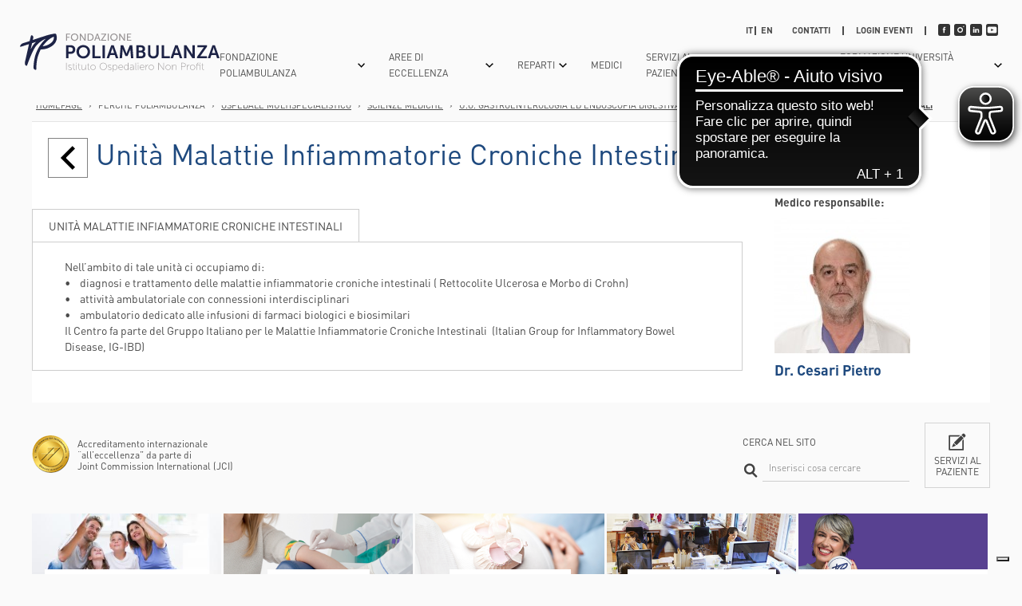

--- FILE ---
content_type: text/html; charset=UTF-8
request_url: https://www.poliambulanza.it/aree-e-unita-operative/scienze-mediche/uo-gastroenterologia-ed-endoscopia-digestiva/unita-malattie-infiammatorie-croniche-intestinali
body_size: 14732
content:
<!doctype html>
<html xmlns="http://www.w3.org/1999/xhtml" xml:lang="it" lang="it">
<head>
	
	
		<title>Unità Malattie Infiammatorie Croniche Intestinali, affidati all'esperienza Poliambulanza</title>
	
	
	<meta name="description" content="Nel nostro ospedale potrai trovare Unità Malattie Infiammatorie Croniche Intestinali, unità specialistica del Scienze Mediche" />
	
	
		<link rel="canonical" href="https://www.poliambulanza.it/aree-e-unita-operative/scienze-mediche/uo-gastroenterologia-ed-endoscopia-digestiva" />
	

	

	<link rel="alternate" href="https://www.poliambulanza.it/aree-e-unita-operative/scienze-mediche/uo-gastroenterologia-ed-endoscopia-digestiva/unita-malattie-infiammatorie-croniche-intestinali" hreflang="x-default" /><link rel="alternate" href="https://www.poliambulanza.it/en/areas-and-operating-units/medical-sciences/u-o-gastroenterology-and-digestive-endoscopy/operational-endoscopy-unit" hreflang="en" />

	<meta http-equiv="Content-Type" content="text/html; charset=utf-8" />
	<meta name="viewport" content="width=device-width, initial-scale=1.0,user-scalable=no">
	<link rel="icon" href="https://www.poliambulanza.it/favicon.ico" />
	<meta name="robots" content="/robots.txt">
	<link rel="stylesheet" href="https://www.poliambulanza.it/css/screen.css" type="text/css">
	<meta name="theme-color" content="#fafafa">
	
        <meta name="facebook-domain-verification" content="00wpgi91smkot6st1smg1lbvk5cbuv" />
    
	
	

	
	
	
	
	
	<!-- <link media="all" rel="stylesheet" href="https://www.poliambulanza.it/css/cookiebar/priority.css"> -->
            
    <!-- <script src="https://www.poliambulanza.it/js/cookiebar/main.min.js" defer></script> -->
    
        <!--
        <span
        id="data-cookie"
        data-google=""
        data-google_gtag=""
        data-google_remarketing=""
        data-yandex=""
        data-facebook="1670656523229230"
        data-facebook_pixel_remarketing=""
        data-zandex_chat_id=""
        data-googletag=""
        data-linkedin_id="107972"
        data-debug="true"
        ></span>
        -->
    
    
    <!-- Google Tag Manager -->
    <script>(function(w,d,s,l,i){w[l]=w[l]||[];w[l].push({'gtm.start':
    new Date().getTime(),event:'gtm.js'});var f=d.getElementsByTagName(s)[0],
    j=d.createElement(s),dl=l!='dataLayer'?'&l='+l:'';j.async=true;j.src=
    'https://www.googletagmanager.com/gtm.js?id='+i+dl;f.parentNode.insertBefore(j,f);
    })(window,document,'script','dataLayer','GTM-52Q4LNJ');</script>
    <!-- End Google Tag Manager -->
	
	    
    
    
        <script async src="https://cdn.eye-able.com/configs/www.poliambulanza.it.js"></script>
    <script async src="https://cdn.eye-able.com/public/js/eyeAble.js"></script>
<style>@media only screen and (max-width: 996px){
    .cover3 {
        padding: 0px !important;
    }
}



header .logo {
    width: 250px;
}

.c-form_newsletter {
    background: #efefef;
    padding: 30px;
    margin-top: 30px;
}

.c-form_newsletter + footer {
    margin-top: 0;
}

body.home .c-form_newsletter {
    margin-top: 0;
}

.c-form_newsletter__inner {
    display: flex;
    align-items: start;
    justify-content: space-between;
    max-width: 1280px;
    margin: 0 auto;
}

.c-form_newsletter__inner--sx {
    width: calc(50% - 30px);
}

.c-form_newsletter__inner--dx {
    width: calc(50% - 30px);
}

.c-form_newsletter__double-field {
    display: flex;
    align-items: start;
    justify-content: space-between;
    gap: 30px;
}

.c-form_newsletter .mc-field-group {
    width: 100% !important;
}

.c-form_newsletter .mc-field-group input {
    height: 24px !important;
    font-size: 14px;
}

.c-form_newsletter #mc_embed_signup .button {
    height: 42px !important;
    background: #333 !important;
}

.c-form_newsletter #mc_embed_signup #mc-embedded-subscribe-form div.mce_inline_error {
    background: #efefef;
}

.c-form_newsletter #mc_embed_signup div#mce-responses {
    background: #529214;
    width: 100%;
    margin: 0 0 20px 0;
    padding: 0;
}

.c-form_newsletter #mc_embed_signup #mce-success-response {
    color: #fff;
    text-align: center;
    width: 100%;
    padding: 0;
}

.c-form_newsletter__checkbox {
    min-height: 0 !important;
    padding: 0 !important; 
}

.c-form_newsletter__checkbox .mc_fieldset.mc-field-group {
    width: 100%;
    padding: 0 !important; 
    margin: 0 !important;
    border: 0;
    min-height: 0 !important;
}

.c-form_newsletter__checkbox .checkbox.subfield {
    display: flex !important;
}

.c-form_newsletter__checkbox .checkbox.subfield input {
    width: 16px !important;
    height: 16px !important;
    margin-right: 10px;
}


@media screen and (max-width: 991px) {
    .c-form_newsletter {
        padding: 24px;
    }
    
    .c-form_newsletter__inner {
        display: block;
    }
    
    .c-form_newsletter__inner--sx {
        width: 100%;
    }
    
    .c-form_newsletter__inner--dx {
        width: 100%;
        margin-top: 30px;
    }
}

@media screen and (max-width: 767px) {
    .c-form_newsletter__double-field {
        display: block;
    }
}
</style></head>

<body class=" father-1341 current-3355 paging-single  desktop">

<!-- Facebook Pixel Code 
<script>
!function(f,b,e,v,n,t,s){if(f.fbq)return;n=f.fbq=function(){n.callMethod?
n.callMethod.apply(n,arguments):n.queue.push(arguments)};if(!f._fbq)f._fbq=n;
n.push=n;n.loaded=!0;n.version='2.0';n.queue=[];t=b.createElement(e);t.async=!0;
t.src=v;s=b.getElementsByTagName(e)[0];s.parentNode.insertBefore(t,s)}(window,
document,'script','https://connect.facebook.net/en_US/fbevents.js');
fbq('init', '1670656523229230'); // Insert your pixel ID here.
fbq('track', 'PageView');
</script>
<noscript><img height="1" width="1" style="display:none"
src="https://www.facebook.com/tr?id=1670656523229230&ev=PageView&noscript=1"
/></noscript>
DO NOT MODIFY -->
<!-- End Facebook Pixel Code -->

<div class="container"><header>
    <div class="header__inner">
    	<div class="bgMenu closeMenu"></div>
    
    	<a href="https://www.poliambulanza.it/" title="Fondazione Poliambulanza Brescia numeri telefonici"><img src="https://www.poliambulanza.it/images/logo-poliambulanza.svg" alt="Fondazione Poliambulanza Brescia telefono" title="Fondazione Poliambulanza Brescia numero centralino" class="logo" /></a>
    	<div class="openMenu"><div><span></span></div></div>
    	
    	
    	
    	<div class="contMenu">
    		
    		<nav class="menu">
    			
    			    <div class="btnMenu arrow">
    			        
    			        <span class="voce">Fondazione Poliambulanza</span>
    			        <span class="icon-arrow"></span>
        				
        				
        				            				    
        				                				    
        				                				    
        				                				    
        				    
            				<div class="sottomenu  ">
            				    <div class="sottomenu__inner">
                					
                					    <div class="col">
                					        
            					                
            					                    <div class="subButton strong ">
            					                        
                					                    
                					                        <a href="https://www.poliambulanza.it/chi-siamo" title="Fondazione cattolica Poliambulanza, chi siamo." class="voce">Chi Siamo</a>
                					                    
                					                    
                					                    
            					                    </div>
            					                
                            			        
                            			        
                            			        
                					        
            					                
            					                    <div class="subButton strong ">
            					                        
                					                    
                					                        <a href="https://www.poliambulanza.it/smart-hospital" title="Poliambulanza, smart hospital di riferimento per la sanità italiana." class="voce">Smart Hospital</a>
                					                    
                					                    
                					                    
            					                    </div>
            					                
                            			        
                            			        
                            			        
                					        
            					                
            					                    <div class="subButton strong ">
            					                        
                					                    
                					                        <a href="https://www.poliambulanza.it/succede-in-un-anno" title="Succede in un anno" class="voce">Succede In Un Anno</a>
                					                    
                					                    
                					                    
            					                    </div>
            					                
                            			        
                            			        
                            			        
                					        
            					                
            					                    <div class="subButton strong arrow">
            					                        
                					                    
                					                        <a href="https://www.poliambulanza.it/struttura-ed-organizzazione" title="Dipartimenti e unità operative" class="voce">Struttura Ed Organizzazione</a>
                					                    
                					                    
                					                    <span class="icon-arrow"></span>
            					                    </div>
            					                
                            			        
                            			        
                            			        
                            			            <div class="sub_submenu">
                            			                
                            			                    
                            			                        <div class="subButton">
                            			                            
                            					                         <a href="https://www.poliambulanza.it/aree-e-unita-operative" title="Aree e Unità Operative Ospedale Poliambulanza Brescia" class="voce">Aree e U.O.</a>
                            					                    
                            					                    
                            					                     
                            					                    
                            					                    
                        					                    </div>
                            			                    
                            			                
                            			                    
                            			                        <div class="subButton">
                            			                            
                            					                         <a href="https://www.poliambulanza.it/struttura-ed-organizzazione/struttura-organizzativa" title="Struttura organizzativa" class="voce">Struttura Organizzativa</a>
                            					                    
                            					                    
                            					                     
                            					                    
                            					                    
                        					                    </div>
                            			                    
                            			                
                            			            </div>
                            			        
                					        
            					                
            					                    <div class="subButton strong ">
            					                        
                					                    
                					                        <a href="https://www.poliambulanza.it/welfare-aziendale" title="welfare aziendale" class="voce">Welfare per le aziende</a>
                					                    
                					                    
                					                    
            					                    </div>
            					                
                            			        
                            			        
                            			        
                					        
                					    </div>
                					
                					    <div class="col">
                					        
            					                
            					                    <div class="subButton strong ">
            					                        
                					                    
                					                        <a href="https://www.poliambulanza.it/donazioni" title="Donazioni" class="voce">Dona ora</a>
                					                    
                					                    
                					                    
            					                    </div>
            					                
                            			        
                            			        
                            			        
                					        
            					                
            					                    <div class="subButton strong ">
            					                        
                					                    
                					                        <a href="https://www.poliambulanza.it/donazioni/5xmille" title="Il tuo 5xMille a Fondazione Poliambulanza" class="voce">5xMille</a>
                					                    
                					                    
                					                    
            					                    </div>
            					                
                            			        
                            			        
                            			        
                					        
                					    </div>
                					
                					    <div class="col">
                					        
            					                
            					                    <div class="subButton strong ">
            					                        
                					                    
                					                        <a href="https://www.poliambulanza.it/trasparenza" title="Amministrazione trasparente" class="voce">Amministrazione trasparente</a>
                					                    
                					                    
                					                    
            					                    </div>
            					                
                            			        
                            			        
                            			        
                					        
            					                
            					                    <div class="subButton strong ">
            					                        
                					                    
                					                        <a href="https://www.poliambulanza.it/protezione-dei-dati-personali" title="Protezione dei dati personali" class="voce">Protezione dei dati personali</a>
                					                    
                					                    
                					                    
            					                    </div>
            					                
                            			        
                            			        
                            			        
                					        
            					                
            					                    <div class="subButton strong ">
            					                        
                					                    
                					                        <a href="https://www.poliambulanza.it/poliambulanza-charitatis-opera" title="Poliambulanza Charitatis Opera" class="voce">Poliambulanza Charitatis Opera</a>
                					                    
                					                    
                					                    
            					                    </div>
            					                
                            			        
                            			        
                            			        
                					        
            					                
            					                    <div class="subButton strong ">
            					                        
                					                    
                					                        <a href="https://www.poliambulanza.it/welfare-a-favore-dei-nostri-dipendenti" title="Perchè lavorare in Poliambulanza" class="voce">Perchè lavorare in Poliambulanza</a>
                					                    
                					                    
                					                    
            					                    </div>
            					                
                            			        
                            			        
                            			        
                					        
            					                
            					                    <div class="subButton strong ">
            					                        
                					                    
                					                        <a href="https://www.poliambulanza.it/lavora-con-noi" title="Lavora con noi" class="voce">Lavora Con Noi</a>
                					                    
                					                    
                					                    
            					                    </div>
            					                
                            			        
                            			        
                            			        
                					        
            					                
            					                    <div class="subButton strong ">
            					                        
                					                    
                					                        <a href="https://www.poliambulanza.it/gruppo-volontari-poliambulanza-buon-samaritano" title="GRUPPO VOLONTARI POLIAMBULANZA “Buon Samaritano”" class="voce">Diventa un volontario Poliambulanza</a>
                					                    
                					                    
                					                    
            					                    </div>
            					                
                            			        
                            			        
                            			        
                					        
                					    </div>
                					
                				</div>
            				</div>
        				
        			</div>
    			
    			    <div class="btnMenu arrow">
    			        <a href="https://www.poliambulanza.it/aree-di-eccellenza" title="Aree di eccellenza Poliambulanza Brescia" class="voce">Aree di Eccellenza</a>
    			        
    			        <span class="icon-arrow"></span>
        				
        				
        				            				    
        				                				    
        				                				    
        				                				    
        				    
            				<div class="sottomenu  small">
            				    <div class="sottomenu__inner">
                					
                					    <div class="col">
                					        
            					                
            					                    <div class="subButton  ">
            					                        
                					                    
                					                        <a href="https://www.poliambulanza.it/aree-di-eccellenza/area-gastroenterologica" title="Area gastroenterologica" class="voce">Area gastroenterologica</a>
                					                    
                					                    
                					                    
            					                    </div>
            					                
                            			        
                            			        
                            			        
                					        
            					                
            					                    <div class="subButton  ">
            					                        
                					                    
                					                        <a href="https://www.poliambulanza.it/aree-di-eccellenza/area-oncologica" title="cura tumori - tumori addome, seno, ovaio" class="voce">Area Oncologica</a>
                					                    
                					                    
                					                    
            					                    </div>
            					                
                            			        
                            			        
                            			        
                					        
            					                
            					                    <div class="subButton  ">
            					                        
                					                    
                					                        <a href="https://www.poliambulanza.it/aree-di-eccellenza/area-ortopedica" title="Area ortopedica" class="voce">Area Ortopedica</a>
                					                    
                					                    
                					                    
            					                    </div>
            					                
                            			        
                            			        
                            			        
                					        
            					                
            					                    <div class="subButton  ">
            					                        
                					                    
                					                        <a href="https://www.poliambulanza.it/aree-di-eccellenza/area-cardiovascolare" title="Cura patologie cardiovascolari centro di eccellenza in Italia" class="voce">Area Cardiovascolare</a>
                					                    
                					                    
                					                    
            					                    </div>
            					                
                            			        
                            			        
                            			        
                					        
            					                
            					                    <div class="subButton  ">
            					                        
                					                    
                					                        <a href="https://www.poliambulanza.it/aree-di-eccellenza/percorso-nascita" title="Percorso Nascita" class="voce">Percorso Nascita</a>
                					                    
                					                    
                					                    
            					                    </div>
            					                
                            			        
                            			        
                            			        
                					        
                					    </div>
                					
                					    <div class="col">
                					        
            					                
            					                    <div class="subButton  ">
            					                        
                					                    
                					                        <a href="https://www.poliambulanza.it/tecnologie-per-la-cura" title="Tecnologie per la cura" class="voce">Tecnologie Per La Cura</a>
                					                    
                					                    
                					                    
            					                    </div>
            					                
                            			        
                            			        
                            			        
                					        
            					                
            					                    <div class="subButton  ">
            					                        
                					                    
                					                        <a href="https://www.poliambulanza.it/tecniche-all-avanguardia" title="Poliambulanza è teniche all'avanguardia" class="voce">Tecniche All'avanguardia</a>
                					                    
                					                    
                					                    
            					                    </div>
            					                
                            			        
                            			        
                            			        
                					        
            					                
            					                    <div class="subButton  ">
            					                        
                					                    
                					                        <a href="https://www.poliambulanza.it/tecnologie-green" title="Tecnologie green" class="voce">Tecnologie green</a>
                					                    
                					                    
                					                    
            					                    </div>
            					                
                            			        
                            			        
                            			        
                					        
            					                
            					                    <div class="subButton  ">
            					                        
                					                    
                					                        <a href="#" title="" class="voce">Pubblicazioni Scientifiche</a>
                					                    
                					                    
                					                    
            					                    </div>
            					                
                            			        
                            			        
                            			        
                					        
                					    </div>
                					
                					    <div class="col">
                					        
            					                
            					                    <div class="subButton  ">
            					                        
                					                    
                					                        <a href="https://www.poliambulanza.it/dicono-di-noi" title="testimonianze" class="voce">Dicono Di Noi</a>
                					                    
                					                    
                					                    
            					                    </div>
            					                
                            			        
                            			        
                            			        
                					        
            					                
            					                    <div class="subButton  ">
            					                        
                					                    
                					                        <a href="https://www.poliambulanza.it/riconoscimenti" title="Riconoscimenti all'eccellenza Poliambulanza" class="voce">Riconoscimenti</a>
                					                    
                					                    
                					                    
            					                    </div>
            					                
                            			        
                            			        
                            			        
                					        
            					                
            					                    <div class="subButton  ">
            					                        
                					                    
                					                        <a href="https://www.poliambulanza.it/rassegna-stampa/p/2026" title="Rassegna stampa Poliambulanza" class="voce">Rassegna stampa</a>
                					                    
                					                    
                					                    
            					                    </div>
            					                
                            			        
                            			        
                            			        
                					        
            					                
            					                    <div class="subButton  ">
            					                        
                					                    
                					                        <a href="https://www.poliambulanza.it/news/p/2026" title="Notizie Poliambulanza Brescia" class="voce">NEWS</a>
                					                    
                					                    
                					                    
            					                    </div>
            					                
                            			        
                            			        
                            			        
                					        
                					    </div>
                					
                				</div>
            				</div>
        				
        			</div>
    			
    			    <div class="btnMenu arrow">
    			        
    			        <span class="voce">Reparti</span>
    			        <span class="icon-arrow"></span>
        				
        				
        				            				    
        				                				    
        				                				    
        				                				    
        				    
            				<div class="sottomenu  ">
            				    <div class="sottomenu__inner">
                					
                					    <div class="col">
                					        
            					                
            					                    <div class="subButton  ">
            					                        
                					                    
                					                        <a href="https://www.poliambulanza.it/aree-e-unita-operative/servizi/anatomia-patologica" title="anatomia patologica" class="voce">Anatomia Patologica</a>
                					                    
                					                    
                					                    
            					                    </div>
            					                
                            			        
                            			        
                            			        
                					        
            					                
            					                    <div class="subButton  ">
            					                        
                					                    
                					                        <a href="https://www.poliambulanza.it/aree-e-unita-operative/area-critica" title="Area critica" class="voce">Anestesia e Terapia Intensiva</a>
                					                    
                					                    
                					                    
            					                    </div>
            					                
                            			        
                            			        
                            			        
                					        
            					                
            					                    <div class="subButton  ">
            					                        
                					                    
                					                        <a href="https://www.poliambulanza.it/aree-e-unita-operative/area-cardiovascolare-bs/uo-cardiochirurgia" title="cardiochirurgia Brescia" class="voce">Cardiochirurgia</a>
                					                    
                					                    
                					                    
            					                    </div>
            					                
                            			        
                            			        
                            			        
                					        
            					                
            					                    <div class="subButton  ">
            					                        
                					                    
                					                        <a href="https://www.poliambulanza.it/aree-e-unita-operative/area-cardiovascolare-bs/cardiologia-brescia" title="cardiologia Brescia" class="voce">Cardiologia</a>
                					                    
                					                    
                					                    
            					                    </div>
            					                
                            			        
                            			        
                            			        
                					        
            					                
            					                    <div class="subButton  ">
            					                        
                					                    
                					                        <a href="https://www.poliambulanza.it/aree-e-unita-operative/scienze-chirurgiche/chirurgia-generale" title="chirurgia generale poliambulanza Brescia" class="voce">Chirurgia Generale</a>
                					                    
                					                    
                					                    
            					                    </div>
            					                
                            			        
                            			        
                            			        
                					        
            					                
            					                    <div class="subButton  ">
            					                        
                					                    
                					                        <a href="https://www.poliambulanza.it/aree-e-unita-operative/area-cardiovascolare-bs/chirurgia-vascolare" title="chirurgia vascolare" class="voce">Chirurgia Vascolare</a>
                					                    
                					                    
                					                    
            					                    </div>
            					                
                            			        
                            			        
                            			        
                					        
            					                
            					                    <div class="subButton  ">
            					                        
                					                    
                					                        <a href="https://www.poliambulanza.it/aree-e-unita-operative/scienze-mediche/uo-gastroenterologia-ed-endoscopia-digestiva" title="U.O. Gastroenterologia ed Endoscopia Digestiva " class="voce">Endoscopia Digestiva</a>
                					                    
                					                    
                					                    
            					                    </div>
            					                
                            			        
                            			        
                            			        
                					        
            					                
            					                    <div class="subButton  ">
            					                        
                					                    
                					                        <a href="https://www.poliambulanza.it/aree-e-unita-operative/servizi/laboratorio-analisi-brescia" title="U.O. Laboratorio Analisi" class="voce">Laboratorio Analisi</a>
                					                    
                					                    
                					                    
            					                    </div>
            					                
                            			        
                            			        
                            			        
                					        
                					    </div>
                					
                					    <div class="col">
                					        
            					                
            					                    <div class="subButton  ">
            					                        
                					                    
                					                        <a href="https://www.poliambulanza.it/aree-e-unita-operative/scienze-mediche/uo-medicina-generale-e-geriatria" title="Medicina Generale e Geriatria poliambulanza brescia" class="voce">Medicina Generale e Geriatria</a>
                					                    
                					                    
                					                    
            					                    </div>
            					                
                            			        
                            			        
                            			        
                					        
            					                
            					                    <div class="subButton  ">
            					                        
                					                    
                					                        <a href="https://www.poliambulanza.it/aree-e-unita-operative/scienze-mediche/uo-medicina-nucleare" title="Medicina Nucleare Alessandra Bono" class="voce">Medicina Nucleare Alessandra Bono</a>
                					                    
                					                    
                					                    
            					                    </div>
            					                
                            			        
                            			        
                            			        
                					        
            					                
            					                    <div class="subButton  ">
            					                        
                					                    
                					                        <a href="https://www.poliambulanza.it/aree-e-unita-operative/scienze-chirurgiche/uo-neurochirurgia" title="neurochirurgia poliambulanza brescia" class="voce">Neurochirurgia</a>
                					                    
                					                    
                					                    
            					                    </div>
            					                
                            			        
                            			        
                            			        
                					        
            					                
            					                    <div class="subButton  ">
            					                        
                					                    
                					                        <a href="https://www.poliambulanza.it/aree-e-unita-operative/scienze-chirurgiche/uo-neurologia" title="neurologia" class="voce">Neurologia</a>
                					                    
                					                    
                					                    
            					                    </div>
            					                
                            			        
                            			        
                            			        
                					        
            					                
            					                    <div class="subButton  ">
            					                        
                					                    
                					                        <a href="https://www.poliambulanza.it/aree-e-unita-operative/scienze-chirurgiche/uo-oculistica" title="visita oculistica" class="voce">Oculistica</a>
                					                    
                					                    
                					                    
            					                    </div>
            					                
                            			        
                            			        
                            			        
                					        
            					                
            					                    <div class="subButton  ">
            					                        
                					                    
                					                        <a href="https://www.poliambulanza.it/aree-e-unita-operative/scienze-mediche/uo-oncologia" title="unità operativa di oncologia" class="voce">Oncologia</a>
                					                    
                					                    
                					                    
            					                    </div>
            					                
                            			        
                            			        
                            			        
                					        
            					                
            					                    <div class="subButton  ">
            					                        
                					                    
                					                        <a href="https://www.poliambulanza.it/aree-e-unita-operative/scienze-chirurgiche/uo-ortopedia-e-traumatologia" title="ortopedia e traumatologia" class="voce">Ortopedia E Traumatologia</a>
                					                    
                					                    
                					                    
            					                    </div>
            					                
                            			        
                            			        
                            			        
                					        
            					                
            					                    <div class="subButton  ">
            					                        
                					                    
                					                        <a href="https://www.poliambulanza.it/aree-e-unita-operative/salute-donna-e-materno-infantile/uo-ostetricia-e-ginecologia" title="ostetricia e ginecologia - scarica il corredino" class="voce">Ostetricia E Ginecologia</a>
                					                    
                					                    
                					                    
            					                    </div>
            					                
                            			        
                            			        
                            			        
                					        
                					    </div>
                					
                					    <div class="col">
                					        
            					                
            					                    <div class="subButton  ">
            					                        
                					                    
                					                        <a href="https://www.poliambulanza.it/aree-e-unita-operative/scienze-chirurgiche/uo-otorinolaringoiatria" title="otorinolaringoiatria" class="voce">Otorinolaringoiatria</a>
                					                    
                					                    
                					                    
            					                    </div>
            					                
                            			        
                            			        
                            			        
                					        
            					                
            					                    <div class="subButton  ">
            					                        
                					                    
                					                        <a href="https://www.poliambulanza.it/aree-e-unita-operative/salute-donna-e-materno-infantile/uo-pediatria" title="pediatria" class="voce">Pediatria</a>
                					                    
                					                    
                					                    
            					                    </div>
            					                
                            			        
                            			        
                            			        
                					        
            					                
            					                    <div class="subButton  ">
            					                        
                					                    
                					                        <a href="https://www.poliambulanza.it/aree-e-unita-operative/area-critica/dipartimento-emergenza-urgenza" title="Dipartimento Emergenza Urgenza " class="voce">Pronto soccorso</a>
                					                    
                					                    
                					                    
            					                    </div>
            					                
                            			        
                            			        
                            			        
                					        
            					                
            					                    <div class="subButton  ">
            					                        
                					                    
                					                        <a href="https://www.poliambulanza.it/aree-e-unita-operative/servizi/uo-di-radiologia" title="radiologia" class="voce">Radiologia</a>
                					                    
                					                    
                					                    
            					                    </div>
            					                
                            			        
                            			        
                            			        
                					        
            					                
            					                    <div class="subButton  ">
            					                        
                					                    
                					                        <a href="https://www.poliambulanza.it/aree-e-unita-operative/scienze-mediche/uo-radioterapia" title="radioterapia poliambulanza brescia" class="voce">Radioterapia</a>
                					                    
                					                    
                					                    
            					                    </div>
            					                
                            			        
                            			        
                            			        
                					        
            					                
            					                    <div class="subButton  ">
            					                        
                					                    
                					                        <a href="https://www.poliambulanza.it/aree-e-unita-operative/scienze-mediche/uo-di-riabilitazione" title="U.O. Riabilitazione" class="voce">Riabilitazione</a>
                					                    
                					                    
                					                    
            					                    </div>
            					                
                            			        
                            			        
                            			        
                					        
            					                
            					                    <div class="subButton  ">
            					                        
                					                    
                					                        <a href="https://www.poliambulanza.it/aree-e-unita-operative/salute-donna-e-materno-infantile/uo-terapia-intensiva-neonatale-e-neonatologia" title="U.O.  Terapia Intensiva Neonatale e Neonatologia " class="voce">Terapia Neonatale E Neonatologia</a>
                					                    
                					                    
                					                    
            					                    </div>
            					                
                            			        
                            			        
                            			        
                					        
            					                
            					                    <div class="subButton  ">
            					                        
                					                    
                					                        <a href="https://www.poliambulanza.it/aree-e-unita-operative/scienze-chirurgiche/uo-urologia" title="urologia poliambulanza" class="voce">Urologia</a>
                					                    
                					                    
                					                    
            					                    </div>
            					                
                            			        
                            			        
                            			        
                					        
                					    </div>
                					
                				</div>
            				</div>
        				
        			</div>
    			
    			    <div class="btnMenu ">
    			        <a href="https://www.poliambulanza.it/personale_medico" title="Poliambulanza medici" class="voce">Medici</a>
    			        
    			        
        				
        				
        			</div>
    			
    			    <div class="btnMenu arrow">
    			        
    			        <span class="voce">Servizi al paziente</span>
    			        <span class="icon-arrow"></span>
        				
        				
        				            				    
        				                				    
        				                				    
        				                				    
        				                				    
        				    
            				<div class="sottomenu  ">
            				    <div class="sottomenu__inner">
                					
                					    <div class="col">
                					        
            					                
            					                    <div class="subButton strong arrow">
            					                        
                					                    
                					                        <a href="https://www.poliambulanza.it/direzione-sociosanitaria" title="Direzione Sociosanitaria " class="voce">Direzione Sociosanitaria </a>
                					                    
                					                    
                					                    <span class="icon-arrow"></span>
            					                    </div>
            					                
                            			        
                            			        
                            			        
                            			            <div class="sub_submenu">
                            			                
                            			                    
                            			                        <div class="subButton">
                            			                            
                            					                         <a href="https://www.poliambulanza.it/punti-prelievo" title="Punti Prelievi" class="voce">Punti Prelievi</a>
                            					                    
                            					                    
                            					                     
                            					                    
                            					                    
                        					                    </div>
                            			                    
                            			                
                            			                    
                            			                        <div class="subButton">
                            			                            
                            					                         <a href="https://www.poliambulanza.it/direzione-sociosanitaria/cure-domiciliari" title="Cure domiciliari" class="voce">Cure domiciliari</a>
                            					                    
                            					                    
                            					                     
                            					                    
                            					                    
                        					                    </div>
                            			                    
                            			                
                            			                    
                            			                        <div class="subButton">
                            			                            
                            					                         <a href="https://www.poliambulanza.it/direzione-sociosanitaria/dimissioni-protette" title="Dimissioni protette " class="voce">Dimissioni protette </a>
                            					                    
                            					                    
                            					                     
                            					                    
                            					                    
                        					                    </div>
                            			                    
                            			                
                            			                    
                            			                        <div class="subButton">
                            			                            
                            					                         <a href="https://www.poliambulanza.it/direzione-sociosanitaria/udo-servizi-diurni-per-la-riabilitazione" title="UdO Servizi diurni per la riabilitazione " class="voce">Servizi diurni per la riabilitazione</a>
                            					                    
                            					                    
                            					                     
                            					                    
                            					                    
                        					                    </div>
                            			                    
                            			                
                            			                    
                            			                        <div class="subButton">
                            			                            
                            					                         <a href="https://www.poliambulanza.it/direzione-sociosanitaria/consultori-familiari-cidaf" title="Consultori familiari CIDAF" class="voce">Consultori Familiari CIDAF</a>
                            					                    
                            					                    
                            					                     
                            					                    
                            					                    
                        					                    </div>
                            			                    
                            			                
                            			                    
                            			                        <div class="subButton">
                            			                            
                            					                         <a href="https://www.poliambulanza.it/ambulatori-esterni" title="Ambulatori Esterni" class="voce">Ambulatori esterni </a>
                            					                    
                            					                    
                            					                     
                            					                    
                            					                    
                        					                    </div>
                            			                    
                            			                
                            			            </div>
                            			        
                					        
            					                
            					                    <div class="subButton  ">
            					                        
                					                    
                					                        <a href="https://www.poliambulanza.it/aree-e-unita-operative/servizi" title="Servizi" class="voce">Ambulatori interni</a>
                					                    
                					                    
                					                    
            					                    </div>
            					                
                            			        
                            			        
                            			        
                					        
                					    </div>
                					
                					    <div class="col">
                					        
            					                
            					                    <div class="subButton  ">
            					                        
                					                    
                					                        <a href="https://www.poliambulanza.it/esami-visite/categorie-patologie" title="Elenco Patologie" class="voce">Patologie Mediche</a>
                					                    
                					                    
                					                    
            					                    </div>
            					                
                            			        
                            			        
                            			        
                					        
            					                
            					                    <div class="subButton  ">
            					                        
                					                    
                					                        <a href="https://www.poliambulanza.it/esami-visite/categoria-cure" title="Cure in Ospedale Poliambulanza" class="voce">Cure</a>
                					                    
                					                    
                					                    
            					                    </div>
            					                
                            			        
                            			        
                            			        
                					        
            					                
            					                    <div class="subButton  ">
            					                        
                					                    
                					                        <a href="https://www.poliambulanza.it/esami-visite/categoria-diagnostica" title="Diagnostica in Ospedale Poliambulanza" class="voce">Diagnostica</a>
                					                    
                					                    
                					                    
            					                    </div>
            					                
                            			        
                            			        
                            			        
                					        
            					                
            					                    <div class="subButton  ">
            					                        
                					                    
                					                        <a href="https://www.poliambulanza.it/convenzioni-assicurative" title="Convenzioni e assicurazioni poliambulanza Brescia" class="voce">Convenzioni E Assicurazioni</a>
                					                    
                					                    
                					                    
            					                    </div>
            					                
                            			        
                            			        
                            			        
                					        
            					                
            					                    <div class="subButton  ">
            					                        
                					                    
                					                        <a href="https://www.poliambulanza.it/percorsi-di-cura" title="Percorsi di cura" class="voce">Percorsi Di Cura</a>
                					                    
                					                    
                					                    
            					                    </div>
            					                
                            			        
                            			        
                            			        
                					        
            					                
            					                    <div class="subButton  ">
            					                        
                					                    
                					                        <a href="https://www.poliambulanza.it/ricoveri" title="Ricoveri Brescia" class="voce">Ricoveri</a>
                					                    
                					                    
                					                    
            					                    </div>
            					                
                            			        
                            			        
                            			        
                					        
            					                
            					                    <div class="subButton  ">
            					                        
                					                    
                					                        <a href="https://www.poliambulanza.it/esami-visite/indicazioni-per-il-medico-prescrittore-e-per-il-paziente" title="Indicazioni per il medico prescrittore e per il paziente" class="voce">INDICAZIONI PER IL MEDICO PRESCRITTORE </br> E PER IL PAZIENTE</a>
                					                    
                					                    
                					                    
            					                    </div>
            					                
                            			        
                            			        
                            			        
                					        
            					                
            					                    <div class="subButton  ">
            					                        
                					                    
                					                        <a href="https://www.poliambulanza.it/servizio-di-distribuzione-diretta-del-farmaco" title="Servizio di Distribuzione Diretta del Farmaco " class="voce">Servizio di Distribuzione Diretta</br> del Farmaco per Pazienti Ambulatoriali</a>
                					                    
                					                    
                					                    
            					                    </div>
            					                
                            			        
                            			        
                            			        
                					        
                					    </div>
                					
                					    <div class="col">
                					        
            					                
            					                    <div class="subButton  ">
            					                        
                					                    
                					                        <a href="https://www.poliambulanza.it/esami-visite" title="Esami e visite in Poliambulanza" class="voce">Esami E Visite</a>
                					                    
                					                    
                					                    
            					                    </div>
            					                
                            			        
                            			        
                            			        
                					        
            					                
            					                    <div class="subButton  ">
            					                        
                					                    
                					                        <a href="https://www.poliambulanza.it/esami-visite/come-prenotare" title="Prenotazione poliambulanza Brescia" class="voce">Come Prenotare</a>
                					                    
                					                    
                					                    
            					                    </div>
            					                
                            			        
                            			        
                            			        
                					        
            					                
            					                    <div class="subButton  ">
            					                        
                					                    
                					                    
                					                        <a href="https://mypoli.poliambulanza.it" title="Mypoli" class="voce">My Poli - servizi online</a>
                					                    
                					                    
            					                    </div>
            					                
                            			        
                            			        
                            			        
                					        
            					                
            					                    <div class="subButton  ">
            					                        
                					                    
                					                        <a href="https://www.poliambulanza.it/esami-visite/accettazione" title="Accettazione: i servizi di Poliambulanza" class="voce">Accettazioni</a>
                					                    
                					                    
                					                    
            					                    </div>
            					                
                            			        
                            			        
                            			        
                					        
            					                
            					                    <div class="subButton  ">
            					                        
                					                    
                					                        <a href="https://www.poliambulanza.it/smart-hospital/ritiro-referti" title="referti online esami di laboratorio" class="voce">Ritiro Referti</a>
                					                    
                					                    
                					                    
            					                    </div>
            					                
                            			        
                            			        
                            			        
                					        
            					                
            					                    <div class="subButton  ">
            					                        
                					                    
                					                        <a href="https://www.poliambulanza.it/esenzione-ticket-per-patologia-o-reddito" title="asl brescia esenzioni ticket per patologia" class="voce">Esenzione Ticket</a>
                					                    
                					                    
                					                    
            					                    </div>
            					                
                            			        
                            			        
                            			        
                					        
            					                
            					                    <div class="subButton  ">
            					                        
                					                    
                					                        <a href="https://www.poliambulanza.it/visita-medica-online" title="Visita Medica Online" class="voce">Visita Medica OnLine</a>
                					                    
                					                    
                					                    
            					                    </div>
            					                
                            			        
                            			        
                            			        
                					        
            					                
            					                    <div class="subButton  ">
            					                        
                					                    
                					                        <a href="https://www.poliambulanza.it/oblio-oncologico" title="" class="voce">Oblio oncologico</a>
                					                    
                					                    
                					                    
            					                    </div>
            					                
                            			        
                            			        
                            			        
                					        
                					    </div>
                					
                					    <div class="col">
                					        
            					                
            					                    <div class="subButton  ">
            					                        
                					                    
                					                        <a href="https://www.poliambulanza.it/numeri-utili" title="Numeri utili Poliambulanza, numero centralino, CUP, pronto soccorso " class="voce">Ufficio Relazioni con il Pubblico</a>
                					                    
                					                    
                					                    
            					                    </div>
            					                
                            			        
                            			        
                            			        
                					        
            					                
            					                    <div class="subButton  ">
            					                        
                					                    
                					                        <a href="https://www.poliambulanza.it/cose-da-sapere" title="Cose da sapere: ricoveri, seconda opinione, check-up" class="voce">Cose da sapere</a>
                					                    
                					                    
                					                    
            					                    </div>
            					                
                            			        
                            			        
                            			        
                					        
            					                
            					                    <div class="subButton  ">
            					                        
                					                    
                					                        <a href="https://www.poliambulanza.it/cose-da-sapere/informazioni-sugli-orari" title="Informazioni sugli Orari" class="voce">Informazioni Sugli Orari</a>
                					                    
                					                    
                					                    
            					                    </div>
            					                
                            			        
                            			        
                            			        
                					        
            					                
            					                    <div class="subButton  ">
            					                        
                					                    
                					                        <a href="https://www.poliambulanza.it/come-raggiungerci" title="Come raggiungerci fondazione poliambulanza Brescia - indirizzo poliambulanza brescia" class="voce">Come Raggiungerci</a>
                					                    
                					                    
                					                    
            					                    </div>
            					                
                            			        
                            			        
                            			        
                					        
            					                
            					                    <div class="subButton  ">
            					                        
                					                    
                					                        <a href="https://www.poliambulanza.it/servizi-di-accoglienza" title="Servizi di accoglienza" class="voce">Servizi Di Accoglienza</a>
                					                    
                					                    
                					                    
            					                    </div>
            					                
                            			        
                            			        
                            			        
                					        
            					                
            					                    <div class="subButton  ">
            					                        
                					                    
                					                        <a href="https://www.poliambulanza.it/trasparenza/tempi-di-attesa" title="Tempi di attesa" class="voce">Tempi Di Attesa</a>
                					                    
                					                    
                					                    
            					                    </div>
            					                
                            			        
                            			        
                            			        
                					        
                					    </div>
                					
                				</div>
            				</div>
        				
        			</div>
    			
    			    <div class="btnMenu ">
    			        <a href="https://www.poliambulanza.it/check-up-completo-uomo-donna" title="Check Up completo: perché è importante" class="voce">CheckUp</a>
    			        
    			        
        				
        				
        			</div>
    			
    			    <div class="btnMenu arrow">
    			        <a href="#" title="Università e ricerca" class="voce">Formazione Università Ricerca</a>
    			        
    			        <span class="icon-arrow"></span>
        				
        				
        				            				    
        				                				    
        				                				    
        				    
            				<div class="sottomenu small ">
            				    <div class="sottomenu__inner">
                					
                					    <div class="col">
                					        
            					                
            					                    <div class="subButton strong arrow">
            					                        
                					                    
                					                        <a href="https://www.poliambulanza.it/universita-cattolica-sacro-cuore-brescia" title="Università Cattolica Sacro Cuore - unicatt bs" class="voce">Università</a>
                					                    
                					                    
                					                    <span class="icon-arrow"></span>
            					                    </div>
            					                
                            			        
                            			        
                            			        
                            			            <div class="sub_submenu">
                            			                
                            			                    
                            			                        <div class="subButton">
                            			                            
                            					                         <a href="https://www.poliambulanza.it/universita-cattolica-sacro-cuore-brescia/innovations-in-biotechnology-applied-to-regenerative-medicine" title="Laurea in “Innovations in Biotechnology applied to regenerative medicine”" class="voce">Laurea in “Innovations in Biotechnology applied to regenerative medicine”</a>
                            					                    
                            					                    
                            					                     
                            					                    
                            					                    
                        					                    </div>
                            			                    
                            			                
                            			                    
                            			                        <div class="subButton">
                            			                            
                            					                         <a href="https://www.poliambulanza.it/universita-cattolica-sacro-cuore-brescia/corso-di-laurea-infermieristica-figure-professionali-e-sbocchi" title="Laurea infermieristica - diventare infermieri" class="voce">Laurea in infermieristica</a>
                            					                    
                            					                    
                            					                     
                            					                    
                            					                    
                        					                    </div>
                            			                    
                            			                
                            			                    
                            			                        <div class="subButton">
                            			                            
                            					                         <a href="https://www.poliambulanza.it/universita-cattolica-sacro-cuore-brescia/master-infermiere" title="Master Brescia, corsi infermiere, corsi di specializzazione per infermieri, lavoro infermiere brescia" class="voce">Master e corsi di perfezionamento</a>
                            					                    
                            					                    
                            					                     
                            					                    
                            					                    
                        					                    </div>
                            			                    
                            			                
                            			                    
                            			                
                            			            </div>
                            			        
                					        
            					                
            					                    <div class="subButton strong arrow">
            					                        
                					                    
                					                        <a href="https://www.poliambulanza.it/centro-di-ricerca-eugenia-menni" title="Centro di Ricerca Eugenia Menni" class="voce">Centro Di Ricerca Eugenia Menni</a>
                					                    
                					                    
                					                    <span class="icon-arrow"></span>
            					                    </div>
            					                
                            			        
                            			        
                            			        
                            			            <div class="sub_submenu">
                            			                
                            			                    
                            			                        <div class="subButton">
                            			                            
                            					                         <a href="https://www.poliambulanza.it/centro-di-ricerca-eugenia-menni/chi-siamo-eugenia-menni" title="Il Centro di Ricerca Eugenia Menni" class="voce">Chi Siamo</a>
                            					                    
                            					                    
                            					                     
                            					                    
                            					                    
                        					                    </div>
                            			                    
                            			                
                            			                    
                            			                        <div class="subButton">
                            			                            
                            					                         <a href="https://www.poliambulanza.it/centro-di-ricerca-eugenia-menni/cosa-facciamo-eugenia-menni" title="Cosa facciamo" class="voce">Cosa Facciamo</a>
                            					                    
                            					                    
                            					                     
                            					                    
                            					                    
                        					                    </div>
                            			                    
                            			                
                            			                    
                            			                        <div class="subButton">
                            			                            
                            					                         <a href="https://www.poliambulanza.it/centro-di-ricerca-eugenia-menni/donazioni-per-ricerca-medica" title="donazioni a favore della ricerca medica" class="voce">Donazioni</a>
                            					                    
                            					                    
                            					                     
                            					                    
                            					                    
                        					                    </div>
                            			                    
                            			                
                            			            </div>
                            			        
                					        
                					    </div>
                					
                					    <div class="col">
                					        
            					                
                            			        
                            			            <div class="subButton strong arrow">
                                			            <span class="voce">Formazione</span>
                                			            <span class="icon-arrow"></span>
                                			        </div>
                            			        
                            			        
                            			        
                            			            <div class="sub_submenu">
                            			                
                            			                    
                            			                        <div class="subButton">
                            			                            
                            					                         <a href="https://www.poliambulanza.it/catalogo-corsi-di-formazione" title="Catalogo corsi di formazione ed eventi formativi" class="voce">Catalogo eventi formativi</a>
                            					                    
                            					                    
                            					                     
                            					                    
                            					                    
                        					                    </div>
                            			                    
                            			                
                            			                    
                            			                        <div class="subButton">
                            			                            
                            					                         <a href="https://www.poliambulanza.it/corso-di-operatore-socio-sanitario" title="Corso di OPERATORE SOCIO SANITARIO" class="voce">Corso OSS</a>
                            					                    
                            					                    
                            					                     
                            					                    
                            					                    
                        					                    </div>
                            			                    
                            			                
                            			                    
                            			                        <div class="subButton">
                            			                            
                            					                         <a href="https://www.poliambulanza.it/indicazioni-per-la-registrazione-al-sito-e-iscrizione-agli-eventi-formativi" title="Indicazioni per la registrazione al sito e iscrizione agli eventi formativi" class="voce">Indicazioni per la registrazione</a>
                            					                    
                            					                    
                            					                     
                            					                    
                            					                    
                        					                    </div>
                            			                    
                            			                
                            			                    
                            			                        <div class="subButton">
                            			                            
                            					                         <a href="https://www.poliambulanza.it/indicazioni-per-visione-eventi-formativi-in-videoconferenza" title="indicazioni-per-visione-eventi-formativi-in-videoconferenza" class="voce">Indicazioni per videoconferenza</a>
                            					                    
                            					                    
                            					                     
                            					                    
                            					                    
                        					                    </div>
                            			                    
                            			                
                            			                    
                            			                        <div class="subButton">
                            			                            
                            					                         <a href="https://www.poliambulanza.it/area-corsi-formazione" title="Area riservata eventi di formazione" class="voce">Login Eventi</a>
                            					                    
                            					                    
                            					                     
                            					                    
                            					                    
                        					                    </div>
                            			                    
                            			                
                            			            </div>
                            			        
                					        
            					                
                            			        
                            			            <div class="subButton strong arrow">
                                			            <span class="voce">Progetti Europei</span>
                                			            <span class="icon-arrow"></span>
                                			        </div>
                            			        
                            			        
                            			        
                            			            <div class="sub_submenu">
                            			                
                            			                    
                            			                        <div class="subButton">
                            			                            
                            					                         <a href="https://www.poliambulanza.it/il-progetto-secret-coordinato-dalla-professoressa-ornella-parolini-riceve-finanziamenti-ue-per-avviare-una-rete-di-dottorato-focalizzata-sulla-medicina-rigenerativa" title="Il progetto SECRET, coordinato dalla Professoressa Ornella Parolini, Riceve Finanziamenti UE per Avviare una Rete di Dottorato Focalizzata sulla Medicina Rigenerativa." class="voce">Progetto SECRET</a>
                            					                    
                            					                    
                            					                     
                            					                    
                            					                    
                        					                    </div>
                            			                    
                            			                
                            			                    
                            			                        <div class="subButton">
                            			                            
                            					                         <a href="https://www.poliambulanza.it/horizon-2020-dr-bob-demand-response-in-blocks-of-buildings" title="Horizon 2020 - DR-BoB: Demand Response in Blocks of Buildings" class="voce">Horizon 2020 - DR-BOB</a>
                            					                    
                            					                    
                            					                     
                            					                    
                            					                    
                        					                    </div>
                            			                    
                            			                
                            			                    
                            			                        <div class="subButton">
                            			                            
                            					                         <a href="https://www.poliambulanza.it/horizon-2020-hipgen" title="Horizon 2020 - Hipgen " class="voce">Horizon 2020 - HIPGEN</a>
                            					                    
                            					                    
                            					                     
                            					                    
                            					                    
                        					                    </div>
                            			                    
                            			                
                            			                    
                            			                        <div class="subButton">
                            			                            
                            					                         <a href="https://www.poliambulanza.it/horizon-2020-sprint" title="Horizon 2020 - Sprint" class="voce">Horizon 2020 - SPRINT</a>
                            					                    
                            					                    
                            					                     
                            					                    
                            					                    
                        					                    </div>
                            			                    
                            			                
                            			                    
                            			                        <div class="subButton">
                            			                            
                            					                         <a href="https://www.poliambulanza.it/lifesaver" title="LIFESAVER " class="voce">LIFESAVER</a>
                            					                    
                            					                    
                            					                     
                            					                    
                            					                    
                        					                    </div>
                            			                    
                            			                
                            			            </div>
                            			        
                					        
                					    </div>
                					
                				</div>
            				</div>
        				
        			</div>
    			
    		</nav>
    
    		<nav class="headlineMenu">
    			<div class="lang">
    				<div class="btnMenu"><a href="https://www.poliambulanza.it/" title="Fondazione Poliambulanza Brescia numeri telefonici" class="voce">IT</a></div>
    				<div class="btnMenu"><a href="https://www.poliambulanza.it/en/" title="Fondazione Poliambulanza Brescia numeri telefonici" class="voce">EN</a></div>
    			</div>
    			
    			<div class="btnMenu"><a href="https://www.poliambulanza.it/numeri-utili" title="Area riservata eventi di formazione" class="voce">Contatti</a></div>
    			
    			<div class="user">
        			
        			
        			
        				<div class="btnMenu">
        					<a href="https://www.poliambulanza.it/area-corsi-formazione" title="Area riservata eventi di formazione" class="voce">Login eventi</a>
        				</div>
        			
        		</div>
    			
    			
    			
    			<div class="social">
    			    <div class="btnMenu icon"><a href="https://www.facebook.com/Poliambulanza" class="voce" target="_blank"><img src="https://www.poliambulanza.it/images/icon_facebook.svg" alt="" /></a></div>
        			<div class="btnMenu icon"><a href="https://www.instagram.com/fondazionepoliambulanza/" class="voce" target="_blank"><img src="https://www.poliambulanza.it/images/icon_instagram.svg" alt="" /></a></div>
        			<div class="btnMenu icon"><a href="https://www.linkedin.com/company/fondazione-poliambulanza-istituto-ospedaliero" class="voce" target="_blank"><img src="https://www.poliambulanza.it/images/icon_linkedin.svg" alt="" /></a></div>
        			<div class="btnMenu icon"><a href="https://www.youtube.com/channel/UCPrMZYRJ_AI_XC4tNPHvIIg" class="voce" target="_blank"><img src="https://www.poliambulanza.it/images/icon_youtube.svg" alt="" /></a></div>
        			
        			
    			</div>
    		</nav>
    
    	</div>
    </div>
</header>


	<div class="breadcrumbs">
		<a href="https://www.poliambulanza.it/" title="Fondazione Poliambulanza Brescia numeri telefonici">Homepage</a> <span>›</span>
		
		<!-- Se devo stampare il link alla pagina patologie o cure, uso un altro id di pagina -->
		
		
		
			
		
		
		<!-- Se devo stampare il link alla pagina patologie o cure, uso un altro id di pagina -->
		
		
		
			
				
				 <span></span>Perché Poliambulanza <span>›</span> 
			
		
		
		<!-- Se devo stampare il link alla pagina patologie o cure, uso un altro id di pagina -->
		
		
		
			
				 <a href="https://www.poliambulanza.it/aree-e-unita-operative" title="Aree e Unità Operative Ospedale Poliambulanza Brescia">Ospedale Multispecialistico</a> <span>›</span> 
				
			
		
		
		<!-- Se devo stampare il link alla pagina patologie o cure, uso un altro id di pagina -->
		
		
		
			
				 <a href="https://www.poliambulanza.it/aree-e-unita-operative/scienze-mediche" title="Scienze Mediche">Scienze Mediche</a> <span>›</span> 
				
			
		
		
		<!-- Se devo stampare il link alla pagina patologie o cure, uso un altro id di pagina -->
		
		
		
			
				 <a href="https://www.poliambulanza.it/aree-e-unita-operative/scienze-mediche/uo-gastroenterologia-ed-endoscopia-digestiva" title="U.O. Gastroenterologia ed Endoscopia Digestiva ">U.O. Gastroenterologia ed Endoscopia Digestiva </a> <span>›</span> 
				
			
		
		
		<span class="active"><a href="https://www.poliambulanza.it/aree-e-unita-operative/scienze-mediche/uo-gastroenterologia-ed-endoscopia-digestiva/unita-malattie-infiammatorie-croniche-intestinali" title="Unità Malattie Infiammatorie Croniche Intestinali">Unità Malattie Infiammatorie Croniche Intestinali</a></span>
	</div>
	<script type="application/ld+json">
		{
			"@context": "http://schema.org",
			"@type": "BreadcrumbList",
			"itemListElement": [{
				"@type": "ListItem",
				"item": {
				"@id": "https://www.poliambulanza.it/",
				"name": "Homepage"
				}
			}
			
			
			
			
				
			
			
			
				
			,{
				"@type": "ListItem",
				"item": {
					"@id": "https://www.poliambulanza.it/aree-e-unita-operative",
					"name": "Ospedale Multispecialistico"
				}
			}
				
			
			
			
				
			,{
				"@type": "ListItem",
				"item": {
					"@id": "https://www.poliambulanza.it/aree-e-unita-operative/scienze-mediche",
					"name": "Scienze Mediche"
				}
			}
				
			
			
			
				
			,{
				"@type": "ListItem",
				"item": {
					"@id": "https://www.poliambulanza.it/aree-e-unita-operative/scienze-mediche/uo-gastroenterologia-ed-endoscopia-digestiva",
					"name": "U.O. Gastroenterologia ed Endoscopia Digestiva "
				}
			}
				
			
			
			
			,{
				"@type": "ListItem",
				"item": {
					"@id": "https://www.poliambulanza.it/aree-e-unita-operative/scienze-mediche/uo-gastroenterologia-ed-endoscopia-digestiva/unita-malattie-infiammatorie-croniche-intestinali",
					"name": "Unità Malattie Infiammatorie Croniche Intestinali"
				}
			}
			
		]}
	</script>
<!--<a class="btn btn3" href="mobile/close">Indietro</a>-->

<div class="griglia"><div class="box  box4_4 col1th box-id-60">
	<div class="space_t20 space_l20">
		
			<a href="#" title="Unità Malattie Infiammatorie Croniche Intestinali" class="btnBack"></a>
			<h1 class="title0 txtUp">Unità Malattie Infiammatorie Croniche Intestinali</h1>
			<p></p>
		
	</div>
</div><div class=clear></div><div class="box  box3_4 col1th box-id-137">
	<div class="space">
		
		<div class="box_schede">
			<span class="open_menuschede"></span>
			<div class="menu_schede">
				<span class="btn_schede">Unità Malattie Infiammatorie Croniche Intestinali</span>
				<span class="btn_schede equipe">Equipe Medica</span>
			</div>
			
			<div class="cont_schede">
				<div class="space">
					<p>Nell&rsquo;ambito di tale unit&agrave; ci occupiamo di:<br />
&bull;&nbsp;&nbsp; &nbsp;diagnosi e trattamento delle malattie infiammatorie croniche intestinali ( Rettocolite Ulcerosa e Morbo di Crohn)<br />
&bull;&nbsp;&nbsp; &nbsp;attivit&agrave; ambulatoriale con connessioni interdisciplinari<br />
&bull;&nbsp;&nbsp; &nbsp;ambulatorio dedicato alle infusioni di farmaci biologici e biosimilari<br />
Il Centro fa parte del Gruppo Italiano per le Malattie Infiammatorie Croniche Intestinali &nbsp;(Italian Group for Inflammatory Bowel Disease, IG-IBD)</p>

				</div>
			</div>
			
			<div class="cont_schede equipe">
				<div class="space">
					<div class="elenco_type5">
						
						<div class="clear"></div>
					</div>
					
				</div>
			</div>
			<div class="clear"></div>
		</div>
	</div>
</div>
<div class="box  box1_4 col4th box-id-136">
	<div class="space">
		<div class="space_r20">
			
			
			<div class="det_reparto">
				
				<p class="txtUp"><strong>Medico responsabile:</strong></p>
				<a href="https://www.poliambulanza.it/personale_medico/cesari-pietro" title="Cesari Pietro"><img src="https://www.poliambulanza.it/uploads/2016-11-28/170-170/CESARI_PIETRO[1].jpg"  alt="Cesari Pietro" title="Cesari Pietro" loading="lazy" /></a>
				<p class="title4 txtUp"><strong>Dr. Cesari Pietro</strong></p>
				
				
				
				
				
			</div>
			
		</div>
	</div>



</div>
<div class=clear></div><div class="box  box4_4 col1th box-id-7">
	<div class="fasciaAction">
	    
	    
	    
    		<a href="https://www.poliambulanza.it/riconoscimenti" title="Riconoscimenti all'eccellenza Poliambulanza" class="logoAccreditamento">
    			<img src="https://www.poliambulanza.it/images/accreditamento.png" alt="Accreditamento" />
    			<p>Accreditamento internazionale<br />“all’eccellenza” da parte di <br />Joint Commission International (JCI)</p>
    		</a>
    		
    		
    		<div class="listaAction">
    			<span class="openServizi">Servizi al paziente</span>
    
    			<div class="maskAction">
    			    
    			     <!-- CONTATTI  -->
        				<a href="https://www.poliambulanza.it/numeri-utili" title="Numeri utili Poliambulanza, numero centralino, CUP, pronto soccorso " class="action">
        					<span><img src="https://www.poliambulanza.it/images/icon_numeri.svg" alt="Contatti" class="icon1"/><img src="https://www.poliambulanza.it/images/icon_numeri_w.svg" alt="Contatti" class="icon2"/></span>
        					<div class="actionName">Contatti</div>
        				</a>
    				
    				
    				 <!-- ORARI  -->
        				<a href="https://www.poliambulanza.it/cose-da-sapere/informazioni-sugli-orari" title="Informazioni sugli Orari" class="action">
        					<span><img src="https://www.poliambulanza.it/images/icon_clock.svg" alt="Orari" class="icon1"/><img src="https://www.poliambulanza.it/images/icon_clock_w.svg" alt="Orari" class="icon2"/></span>
        					<div class="actionName">Orari</div>
        				</a>
    				
    			    
    			      <!-- DOVE SIAMO  -->
        				<a href="https://www.poliambulanza.it/come-raggiungerci" title="Come raggiungerci fondazione poliambulanza Brescia - indirizzo poliambulanza brescia" class="action">
        					<span><img src="https://www.poliambulanza.it/images/icon_dove.svg" alt="Dove siamo" class="icon1"/><img src="https://www.poliambulanza.it/images/icon_dove_w.svg" alt="Dove siamo" class="icon2"/></span>
        					<div class="actionName">Dove siamo</div>
        				</a>
    				
    				
    				  <!-- ESAMI E VISITE  -->
        				<a href="https://www.poliambulanza.it/esami-visite" title="Esami e visite in Poliambulanza" class="action">
        					<span><img src="https://www.poliambulanza.it/images/icon_cure.svg" alt="Esami e visite" class="icon1"/><img src="https://www.poliambulanza.it/images/icon_cure_w.svg" alt="Esami e visite" class="icon2"/></span>
        					<div class="actionName">Esami e Visite</div>
        				</a>
    				
    				
    				<!-- PRENOTING  -->
    				<a href="https://mypoli.poliambulanza.it/prenoting/" target="_blank" title="MYPOLI la tua area riservata in Poliambulanza" class="action">
    					<span><img src="https://www.poliambulanza.it/images/icon_prenota.svg" alt="Prenota" class="icon1"/><img src="https://www.poliambulanza.it/images/icon_prenota_w.svg" alt="Prenota" class="icon2"/></span>
    					<div class="actionName">Prenota</div>
    				</a>
    				
    					<!-- MYPOLI  -->
    				<a href="https://mypoli.poliambulanza.it" target="_blank" title="Unità Malattie Infiammatorie Croniche Intestinali" class="action">
    					<span><img src="https://www.poliambulanza.it/images/icon_mypoli.svg" alt="My Poli" class="icon1"/><img src="https://www.poliambulanza.it/images/icon_medici_w.svg" alt="My Poli" class="icon2"/></span>
    					<div class="actionName">My Poli</div>
    				</a>
    				
    				<!-- REFERTI  -->
    				<a href="https://mypoli.poliambulanza.it" target="_blank" title="Unità Malattie Infiammatorie Croniche Intestinali" class="action">
    					<span><img src="https://www.poliambulanza.it/images/icon_referti.svg" alt="Referti" class="icon1"/><img src="https://www.poliambulanza.it/images/icon_referti_w.svg" alt="Referti" class="icon2"/></span>
    					<div class="actionName">Referti</div>
    				</a>
    				
    			     <!-- REPARTI  -->
        				<a href="https://www.poliambulanza.it/aree-e-unita-operative" title="Aree e Unità Operative Ospedale Poliambulanza Brescia" class="action">
        					<span><img src="https://www.poliambulanza.it/images/reparti.svg" alt="Reparti" class="icon1"/><img src="https://www.poliambulanza.it/images/reparti_w.svg" alt="Reparti" class="icon2"/></span>
        					<div class="actionName">Reparti</div>
        				</a>
    				
    			    
    			    	 <!-- DONA  -->
        				<a href="https://www.poliambulanza.it/donazioni" title="Donazioni" class="action">
        					<span><img src="https://www.poliambulanza.it/images/dona.svg" alt="Donazioni" class="icon1"/><img src="https://www.poliambulanza.it/images/dona_w.svg" alt="Donazioni" class="icon2"/></span>
        					<div class="actionName">Dona ora</div>
        				</a>
    				
    				
    				  <!-- NEWS  -->
        				<!-- <a href="https://www.poliambulanza.it/news/p/2026" title="Notizie Poliambulanza Brescia" class="action">
        					<span><img src="https://www.poliambulanza.it/images/icon_news.svg" alt="News" class="icon1"/><img src="https://www.poliambulanza.it/images/icon_news_w.svg" alt="News" class="icon2"/></span>
        					<div class="actionName">News</div>
        				</a> -->
        				
        				<a href="https://blog.poliambulanza.it/" title="Notizie Poliambulanza Brescia" class="action" target="_blank">
        					<span><img src="https://www.poliambulanza.it/images/icon_news.svg" alt="Magazine" class="icon1"/><img src="https://www.poliambulanza.it/images/icon_news_w.svg" alt="Magazine" class="icon2"/></span>
        					<div class="actionName">Magazine</div>
        				</a>
    				
    				
					
    				
    				
    				
    			    
    			    <!--
    				 
        				
            				<a href="https://www.poliambulanza.it/esami-visite/categorie-patologie" title="Area riservata eventi di formazione" class="action">
            					<span><img src="https://www.poliambulanza.it/images/icon_patologie.svg" alt="Patologie" class="icon1"/><img src="https://www.poliambulanza.it/images/icon_patologie_w.svg" alt="Patologie" class="icon2"/></span>
            					<div class="actionName">Patologie</div>
            				</a>
        				
    				
    				
    				  
        				<a href="https://www.poliambulanza.it/esami-visite/categoria-cure" title="Area riservata eventi di formazione" class="action">
        					<span><img src="https://www.poliambulanza.it/images/icon_cure.svg" alt="cure" class="icon1"/><img src="https://www.poliambulanza.it/images/icon_cure_w.svg" alt="cure" class="icon2"/></span>
        					<div class="actionName">cure</div>
        				</a>
    				
    				-->
    			

    				<!--
        				<a href="https://www.poliambulanza.it/area-corsi-formazione" title="Area riservata eventi di formazione" class="action">
        					<span><img src="https://www.poliambulanza.it/images/icon_mypoli.svg" alt="I miei eventi" class="icon1"/><img src="https://www.poliambulanza.it/images/icon_mypoli_w.svg" alt="I miei eventi" class="icon2"/></span>
        					<div class="actionName">I miei eventi</div>
        				</a>
    				-->

    				
    				
    				<div class="clear"></div>
    			</div>
    		</div>
    	
		
		
		<form action="https://www.poliambulanza.it/cerca" class="form_search " method="get">
			<span class="openCerca">Cerca</span>

			<p>CERCA NEL SITO</p>
			<img class="actionIcon" src="https://www.poliambulanza.it/images/icon_ricerca.svg" alt="Cerca" />
			<input type="text" id="cercasito" name="query" placeholder="Inserisci cosa cercare" />
			<input type="hidden" value="it" name="lingua" />
			
		</form>
		<div class="clear"></div>
	</div>
</div><div class=clear></div><div class="box  box4_4 col1th box-id-8">

<div class="fasciaArticoli">
	
	
	
		<a href="https://www.poliambulanza.it/direzione-sociosanitaria/consultori-familiari-cidaf" onclick="ga('send', 'event', 'click', 'Consultori familiari CIDAF', 'Consultori familiari CIDAF','1');" title="Consultori familiari CIDAF" class="articolo" style="background-image:url('https://www.poliambulanza.it/uploads/2017-2-9/450-0/Consultori%20Familiari%20CIDAF-1.jpg')">
	
		<span class="inside">Consultori familiari CIDAF</span>
		<div class="boxArticolo"><p>Per la tutela della salute e del ben-essere del singolo, della coppia, della famiglia</p>
</div>
	</a>
	
	
	
		<a href="https://www.poliambulanza.it/punti-prelievo" onclick="ga('send', 'event', 'click', 'Punti Prelievi', 'Punti Prelievi','1');" title="Punti Prelievi" class="articolo" style="background-image:url('https://www.poliambulanza.it/uploads/2024-1-5/450-0/punti%20prelievo%20v2.png')">
	
		<span class="inside">Punti Prelievi</span>
		<div class="boxArticolo"><p>Cerca il Punto Prelievi di Poliambulanza pi&ugrave; vicino a te ed effettua le analisi di laboratorio tramite il Servizio Sanitario Nazionale o in regime privato.</p>
</div>
	</a>
	
	
	
		<a href="https://www.poliambulanza.it/aree-di-eccellenza/percorso-nascita" onclick="ga('send', 'event', 'click', 'Percorso Nascita', 'Percorso Nascita','1');" title="Percorso Nascita" class="articolo" style="background-image:url('https://www.poliambulanza.it/uploads/2023-5-4/450-0/prima%20del%20parto2.png')">
	
		<span class="inside">Percorso Nascita</span>
		<div class="boxArticolo"><p>Una guida pratica per le donne che scelgono di partorire in Fondazione Poliambulanza.</p>
</div>
	</a>
	
	
	
		<a href="https://www.poliambulanza.it/welfare-aziendale" onclick="ga('send', 'event', 'click', 'Welfare per le aziende', 'Welfare per le aziende','1');" title="Welfare per le aziende" class="articolo" style="background-image:url('https://www.poliambulanza.it/uploads/2017-5-19/450-0/shutterstock_284519087.jpg')">
	
		<span class="inside">Welfare per le aziende</span>
		<div class="boxArticolo"><p>Tutti i servizi Welfare per le aziende che hanno a cuore la salute dei propri dipendenti</p>
</div>
	</a>
	
	
	
		<a href="https://www.poliambulanza.it/poliambulanza-medical-center-flaminia" onclick="ga('send', 'event', 'click', 'Poliambulanza Medical Center Flaminia', 'Poliambulanza Medical Center Flaminia','1');" title="Poliambulanza Medical Center Flaminia" class="articolo" style="background-image:url('https://www.poliambulanza.it/uploads/2022-4-27/450-0/centro-flaminia.png')">
	
		<span class="inside">Poliambulanza Medical Center Flaminia</span>
		<div class="boxArticolo"><p>Il nuovo punto di riferimento dei bresciani.</p>
</div>
	</a>
	
</div>

</div><div class=clear></div></div><div class="clear"></div>





<div id="mc_embed_shell" class="c-form_newsletter">
    <link href="//cdn-images.mailchimp.com/embedcode/classic-061523.css" rel="stylesheet" type="text/css">

    <div id="mc_embed_signup">
        <form action="https://poliambulanza.us22.list-manage.com/subscribe/post?u=5d346190cc18e9b66ae126467&id=3b85d33f9d&f_id=00b2c2e1f0" method="post" id="mc-embedded-subscribe-form" name="mc-embedded-subscribe-form" class="validate" target="_blank">
            <div id="mc_embed_signup_scroll" class="c-form_newsletter__inner">
                <div class="c-form_newsletter__inner--sx">
                    
                        <h2>Iscriviti alla newsletter per ricevere novità e informazioni su Fondazione Poliambulanza</h2>
                        <p>Fondazione Poliambulanza tratter&agrave; come dato personale la tua e-mail, inviandoti aggiornamenti mensili, previa raccolta del tuo consenso.<br />
<br />
I dati saranno conservati fino a quando non richiederai di interrompere l&rsquo;invio della newsletter tramite le modalit&agrave; fornite periodicamente.<br />
Puoi disiscriverti in qualsiasi momento facendo clic sul link nel pi&egrave; di pagina delle nostre email.<br />
<br />
Per informazioni sulle nostre pratiche in materia di privacy, leggi la nostra <a href="https://www.poliambulanza.it/trasparenza/privacy-policy" target="_blank">Privacy Policy</a></p>

                    
                </div>
                <div class="c-form_newsletter__inner--dx">
                    <div class="c-form_newsletter__double-field">
                        <div class="mc-field-group">
                            <label for="mce-FNAME">Nome <span class="asterisk">*</span></label>
                            <input type="text" name="FNAME" class=" text" id="mce-FNAME" value="" required="">
                        </div>
                        
                        <div class="mc-field-group">
                            <label for="mce-LNAME">Cognome <span class="asterisk">*</span></label>
                            <input type="text" name="LNAME" class=" text" id="mce-LNAME" value="" required="">
                        </div>
                    </div>
                    
                    <div class="mc-field-group">
                        <label for="mce-EMAIL">Indirizzo email <span class="asterisk">*</span></label>
                        <input type="email" name="EMAIL" class="required email" id="mce-EMAIL" required="" value="">
                    </div>
                    
                    <div id="mergeRow-gdpr" class="mergeRow gdpr-mergeRow content__gdprBlock mc-field-group c-form_newsletter__checkbox">
                        <div class="content__gdpr">
                            <fieldset class="mc_fieldset gdprRequired mc-field-group" name="interestgroup_field">
                                <label class="checkbox subfield" for="gdpr12">
                                    <input type="checkbox" id="gdpr_12" name="gdpr[12]" class="gdpr" value="Y">
                                    <span>Ho letto l’informativa e acconsento all’invio del materiale informativo e promozionale a mezzo email*</span>
                                </label>
                            </fieldset>
                        </div>
                    </div>

                    
                    <div hidden="">
                        <input type="hidden" name="tags" value="199">
                    </div>
    
                    <div id="mce-responses" class="clear">
                        <div class="response" id="mce-error-response" style="display: none;"></div>
                        <div class="response" id="mce-success-response" style="display: none;"></div>
                    </div>
    
                    <div aria-hidden="true" style="position: absolute; left: -5000px;">
                        <input type="text" name="b_5d346190cc18e9b66ae126467_3b85d33f9d" tabindex="-1" value="">
                    </div>
                    
                    <div class="clear">
                        <input type="submit" name="subscribe" id="mc-embedded-subscribe" class="button" value="Iscriviti">
                    </div>
                </div>
            </div>
        </form>
    </div>

    <script type="text/javascript" src="//s3.amazonaws.com/downloads.mailchimp.com/js/mc-validate.js"></script>
    <script type="text/javascript">(function($) {window.fnames = new Array(); window.ftypes = new Array();fnames[1]='FNAME';ftypes[1]='text';fnames[2]='LNAME';ftypes[2]='text';fnames[0]='EMAIL';ftypes[0]='email';fnames[3]='ADDRESS';ftypes[3]='address';fnames[4]='PHONE';ftypes[4]='phone';fnames[6]='COMPANY';ftypes[6]='text';/*
    * Translated default messages for the $ validation plugin.
    * Locale: IT
    */
    $.extend($.validator.messages, {
        required: "Campo obbligatorio.",
        remote: "Controlla questo campo.",
        email: "Inserisci un indirizzo email valido.",
        url: "Inserisci un indirizzo web valido.",
        date: "Inserisci una data valida.",
        dateISO: "Inserisci una data valida (ISO).",
        number: "Inserisci un numero valido.",
        digits: "Inserisci solo numeri.",
        creditcard: "Inserisci un numero di carta di credito valido.",
        equalTo: "Il valore non corrisponde.",
        accept: "Inserisci un valore con un&apos;estensione valida.",
        maxlength: $.validator.format("Non inserire pi&ugrave; di {0} caratteri."),
        minlength: $.validator.format("Inserisci almeno {0} caratteri."),
        rangelength: $.validator.format("Inserisci un valore compreso tra {0} e {1} caratteri."),
        range: $.validator.format("Inserisci un valore compreso tra {0} e {1}."),
        max: $.validator.format("Inserisci un valore minore o uguale a {0}."),
        min: $.validator.format("Inserisci un valore maggiore o uguale a {0}.")
    });}(jQuery));var $mcj = jQuery.noConflict(true);</script>
</div>





<footer>
    
<div class="fasciafooter1">
    <div class="loghiIstituzionali">
        <img class="logoIstituzionale" src="https://www.poliambulanza.it/images/logo.svg" alt="Fondazione Poliambulanza" />
        <img class="logoIstituzionale" src="https://www.poliambulanza.it/images/logo_regione.svg" alt="Regione Lombardia" />
        <img class="logoIstituzionale" src="https://www.poliambulanza.it/images/logo_ministero.svg" alt="Ministero della salute" />
    </div>

 <div class="social">
        <span>Seguici su:</span>
       	 <a href="https://www.facebook.com/Poliambulanza" title="Fondazione Poliambulanza Facebook" class="socialIcon fb" target="_blank"></a>
       	 <a href="https://www.instagram.com/fondazionepoliambulanza/" title="Fondazione Poliambulanza Instagram" class="socialIcon" target="_blank"><img src="https://www.poliambulanza.it/images/icon_instagram.svg" alt="" /></a>
	<!--<a href="https://plus.google.com/100226303821202617987" title="Fondazione Poliambulanza Google+" class="socialIcon gp" target="_blank"></a>-->
	<a href="https://www.linkedin.com/company/fondazione-poliambulanza-istituto-ospedaliero" title="Fondazione Poliambulanza Linkedin" class="socialIcon li" target="_blank"></a>
	<a href="https://www.youtube.com/channel/UCPrMZYRJ_AI_XC4tNPHvIIg" title="Fondazione Poliambulanza You Tube" class="socialIcon yt" target="_blank"></a>
	
    </div>
 </div>
	
   
    <div class="dati">
        <h3>Unità Malattie Infiammatorie Croniche Intestinali, affidati all'esperienza Poliambulanza</h3><br /> <!--Condizione su CREM-->
        <p>Fondazione Poliambulanza Istituto Ospedaliero  |  Brescia, via Bissolati, 57- Tel. +39 030-35151 P.iva 02663120984, N.REA BS468431</p>
        <p>Tutte le informazioni contenute nel sito sono da ritenersi esclusivamente informative.</p>
        <p>La Fondazione Poliambulanza - Istituto Ospedaliero non si assume la responsabilità per danni a terzi derivanti dall'uso improprio o illegale delle informazioni riportate o da errori relativi al loro contenuto.</p>
        <p><br /></p>
        <!-- <p><a href="#">Privacy</a> | <a href="#"  title=""></a> | <a href="https://www.appocrate.it" target="_blank">Credits</a></p> -->
                <p>
            <a href="https://www.poliambulanza.it/uploads/2025-7-11/Dichiarazione_accessibilità_sito_Poliambulanza_firmato.pdf" target="_blank">Dichiarazione di accessibilità</a>
        </p>
        <br>
        <p>
            <a href="https://www.poliambulanza.it/trasparenza/privacy-policy" rel="noopener" target="_blank" title="Privacy Policy">Privacy Policy</a> | <!--
            --><a href="https://www.poliambulanza.it/cookie-policy" rel="noopener" target="_blank" title="Cookie policy">Cookie policy</a> | <!--
            --><a href="https://www.appocrate.it" target="_blank">Credits</a>
        </p>
    </div>
</footer>
</div>
<script src="https://www.poliambulanza.it/js/jquery.js"></script>
<script src="https://www.poliambulanza.it/js/main.js?v=2" charset="utf-8"></script>
<script src="https://www.poliambulanza.it/js/touchTouch/touchTouch.jquery.js"></script>
<script src="https://www.poliambulanza.it/js/validate/jquery.validate.min.js"></script>
<script src="https://www.poliambulanza.it/js/validate/additional-methods.min.js"></script>
<!--<script src="https://www.poliambulanza.it/js/cookie.min.js"></script>-->


<script src="https://www.poliambulanza.it/js/validate/messages_it.js"></script>
<!--[if lt IE 9 ]>
<script>
var imgs = document.getElementsByTagName('img');
var dotSVG = /\.(svg)($|\?)/;
for (var i = 0; i !== imgs.length; ++i) {
    imgs[i].src = imgs[i].src.replace(dotSVG, '.png$2');
}
</script>
<![endif]-->

<!--<script>
  (function(i,s,o,g,r,a,m){i['GoogleAnalyticsObject']=r;i[r]=i[r]||function(){
  (i[r].q=i[r].q||[]).push(arguments)},i[r].l=1*new Date();a=s.createElement(o),
  m=s.getElementsByTagName(o)[0];a.async=1;a.src=g;m.parentNode.insertBefore(a,m)
  })(window,document,'script','//www.google-analytics.com/analytics.js','ga');

  ga('create', 'UA-20468900-1', 'auto');
  ga('require', 'displayfeatures');
  ga('set', 'anonymizeIp', true);
  ga('send', 'pageview');

</script>-->


<!--<script type="text/javascript">
	_linkedin_data_partner_id = "107972";
</script>
<script type="text/javascript">
	(function(){var s = document.getElementsByTagName("script")[0];
	var b = document.createElement("script");
	b.type = "text/javascript";b.async = true;
	b.src = "https://snap.licdn.com/li.lms-analytics/insight.min.js";
	s.parentNode.insertBefore(b, s);})();
</script>-->

<noscript>
	<img height="1" width="1" style="display:none;" alt="" src="https://dc.ads.linkedin.com/collect/?pid=107972&fmt=gif" />
</noscript>

<script>
$(document).ready(function(){
$('head').append('<link rel="stylesheet" href="https://www.poliambulanza.it/js/touchTouch/touchTouch.css" />');
});
</script>

<!-- Google Tag Manager (noscript) -->
<noscript><iframe src="https://www.googletagmanager.com/ns.html?id=GTM-52Q4LNJ" height="0" width="0" style="display:none;visibility:hidden"></iframe></noscript>
<!-- End Google Tag Manager (noscript) -->

<script>$(document).ready(function(){
	$(".btnBack").click(function(){
		if( document.referrer !== "" && document.referrer.split('/')[2] == location.hostname){
			history.back();
		} else {
			location.href="../";
		}
		return false;
	});
});

$(document).ready(function(){
	$(".cont_schede").eq(0).addClass("active");
	$(".btn_schede").eq(0).addClass("active");
	$(".btn_schede").click(function(){
		$(".btn_schede").removeClass("active");
		$(this).addClass("active");
		$(".cont_schede").removeClass("active");
		$(".cont_schede").eq($(this).index()).addClass("active");
	});
	if($(".casella_elenco").size()<=1){
		$(".equipe").hide();
	}
});

$(document).ready(function(){
	$("#cercasito").focus(function(){
		$(".form_search").submit();
	});
});

$(function() {
  $('a[href*=#]:not([href=#])').click(function() {
    if (location.pathname.replace(/^\//,'') == this.pathname.replace(/^\//,'') && location.hostname == this.hostname) {
      var target = $(this.hash);
      target = target.length ? target : $('[name=' + this.hash.slice(1) +']');
      if (target.length) {
        $('html,body').animate({
          scrollTop: target.offset().top
        }, 600);
        return false;
      }
    }
  });
/*  window.onload = function() {
    document.onselectstart = function() {return false;} // ie
    document.onmousedown = function() {return false;} // mozilla
}*/
   
});


</script></body>
</html><!-- FINE 0.033902883529663 Memoria allocata: 2048 KiB Query eseguite: 593 -->

--- FILE ---
content_type: image/svg+xml
request_url: https://www.poliambulanza.it/images/icon_youtube.svg
body_size: 732
content:
<?xml version="1.0" encoding="utf-8"?>
<!-- Generator: Adobe Illustrator 14.0.0, SVG Export Plug-In . SVG Version: 6.00 Build 43363)  -->
<!DOCTYPE svg PUBLIC "-//W3C//DTD SVG 1.1//EN" "http://www.w3.org/Graphics/SVG/1.1/DTD/svg11.dtd">
<svg version="1.1" id="Livello_1" xmlns="http://www.w3.org/2000/svg" xmlns:xlink="http://www.w3.org/1999/xlink" x="0px" y="0px"
	 width="32px" height="32px" viewBox="0 0 32 32" enable-background="new 0 0 32 32" xml:space="preserve">
<g>
	<path fill="#333333" d="M13.529,19.412c2.222-1.13,4.457-2.248,6.603-3.452c-2.219-1.107-4.309-2.345-6.603-3.377
		C13.529,14.859,13.529,17.135,13.529,19.412z"/>
	<path fill="#333333" d="M27,0H5c-2.76,0-5,2.24-5,5v22c0,2.762,2.24,5,5,5h22c2.762,0,5-2.238,5-5V5C32,2.241,29.762,0,27,0z
		 M26.286,24.215c-1.368,0.579-3.511,0.367-5.328,0.449c-4.194,0.191-6.989,0.171-11.255,0c-1.984-0.079-3.946-0.194-4.877-1.125
		c-1.619-1.619-1.55-8.431-1.051-12.231C3.957,9.921,4.36,8.58,5.351,8.006c1.023-0.593,2.825-0.599,4.727-0.675
		c1.855-0.074,3.717-0.005,5.477-0.075c1.236-0.049,3.563-0.095,5.554,0c2.849,0.134,5.415-0.015,6.527,1.65
		c0.89,1.333,0.901,5.083,0.901,7.353C28.537,19.292,28.686,23.196,26.286,24.215z"/>
</g>
</svg>


--- FILE ---
content_type: image/svg+xml
request_url: https://www.poliambulanza.it/images/icon_cure_w.svg
body_size: 1983
content:
<?xml version="1.0" encoding="utf-8"?>
<!-- Generator: Adobe Illustrator 22.0.1, SVG Export Plug-In . SVG Version: 6.00 Build 0)  -->
<svg version="1.1" id="Livello_1" xmlns="http://www.w3.org/2000/svg" xmlns:xlink="http://www.w3.org/1999/xlink" x="0px" y="0px"
	 viewBox="0 0 50 50" style="enable-background:new 0 0 50 50;" xml:space="preserve">
<style type="text/css">
	.st0{display:none;}
	.st1{display:inline;fill:none;stroke:#414141;stroke-width:4;stroke-miterlimit:10;}
	.st2{display:inline;fill:none;stroke:#414141;stroke-width:4;stroke-linecap:round;stroke-miterlimit:10;}
	.st3{display:inline;fill:none;stroke:#414141;stroke-linecap:round;stroke-linejoin:round;stroke-miterlimit:10;}
	
		.st4{display:inline;fill:#FFFFFF;stroke:#414141;stroke-width:2;stroke-linecap:round;stroke-linejoin:round;stroke-miterlimit:10;}
	.st5{display:inline;fill:#414141;}
	.st6{display:inline;fill:none;stroke:#414141;stroke-width:2;stroke-linecap:round;stroke-linejoin:round;stroke-miterlimit:10;}
	.st7{display:inline;}
	.st8{fill:#414141;}
	.st9{display:inline;fill:none;stroke:#414141;stroke-miterlimit:10;}
	.st10{fill:#FFFFFF;}
</style>
<g id="Livello_1_1_" class="st0">
	<circle class="st1" cx="21.9" cy="20.5" r="14.1"/>
	<line class="st2" x1="30.6" y1="31.6" x2="42.7" y2="43.4"/>
</g>
<g id="Livello_2_1_" class="st0">
	<rect x="1.3" y="7.3" class="st3" width="38.3" height="38.6"/>
	<rect x="7" y="3.8" class="st4" width="40.8" height="41.3"/>
	<rect x="13.9" y="10.2" class="st5" width="13" height="12.7"/>
	<line class="st3" x1="29.7" y1="13.3" x2="42.2" y2="13.3"/>
	<line class="st3" x1="29.7" y1="16.4" x2="42.2" y2="16.4"/>
	<line class="st3" x1="29.7" y1="21.1" x2="42.2" y2="21.1"/>
	<line class="st3" x1="14.1" y1="25.8" x2="42.2" y2="25.8"/>
	<line class="st3" x1="14.1" y1="32" x2="42.2" y2="32"/>
	<line class="st3" x1="14.1" y1="36.7" x2="42.2" y2="36.7"/>
	<rect x="1.3" y="6.7" class="st3" width="38.3" height="38.6"/>
	<rect x="7" y="3.8" class="st4" width="40.8" height="41.3"/>
	<rect x="13.9" y="10.2" class="st5" width="13" height="12.7"/>
	<line class="st3" x1="29.7" y1="13.3" x2="42.2" y2="13.3"/>
	<line class="st3" x1="29.7" y1="16.4" x2="42.2" y2="16.4"/>
	<line class="st3" x1="29.7" y1="21.1" x2="42.2" y2="21.1"/>
	<line class="st3" x1="14.1" y1="25.8" x2="42.2" y2="25.8"/>
	<line class="st3" x1="14.1" y1="32" x2="42.2" y2="32"/>
	<line class="st3" x1="14.1" y1="36.7" x2="42.2" y2="36.7"/>
</g>
<g id="Livello_3" class="st0">
	<polygon class="st6" points="16.9,12.5 33.3,12.5 47.8,26.6 39.2,26.6 46.7,37.5 2.7,37.5 10,26.6 2.5,26.6 	"/>
	<line class="st6" x1="15.6" y1="26.6" x2="34.4" y2="26.6"/>
</g>
<g id="Livello_4" class="st0">
	<g class="st7">
		<path class="st8" d="M26.9,7.8c0.3,0,0.6,0,0.9,0.2c2.2,0.6,3.4,2.8,2.8,4.8l-3,11.1l0,0l-1.7,6.7l13.3-8.4
			c0.6-0.5,1.4-0.6,2.2-0.6c1.3,0,2.7,0.6,3.4,1.9c1.3,1.9,0.6,4.4-1.3,5.5c0,0-17.8,11.2-21.9,13.9c-0.8,0.5-1.6,0.8-2.2,0.8
			c-2.7,0-3.9-3.3-3.9-3.3L5,16.6c-0.9-2,0-4.4,2-5.3c0.5-0.2,0.9-0.3,1.6-0.3c1.6,0,3,0.9,3.6,2.3l4.7,10.3l1.7,3.9L23,10.8
			C23.6,8.9,25.2,7.8,26.9,7.8 M26.9,4.7L26.9,4.7c-3.3,0-6.1,2.2-6.9,5.3l-2.2,8.3L15,12c-1.1-2.7-3.6-4.2-6.4-4.2
			c-1.1,0-2,0.2-3,0.6C2,10,0.5,14.4,2.2,17.8L13,41.3c0.3,0.9,2.3,5.2,6.7,5.2c1.3,0,2.7-0.5,3.9-1.3l21.9-13.9
			c3.3-2,4.4-6.6,2.2-9.8c-1.3-2-3.6-3.3-6.1-3.3c-1.4,0-2.7,0.3-3.8,1.1l-6.6,4.4l3.3-12.3l-0.5,0.5c0-3.1-2.2-6.1-5.3-6.9
			C28.1,4.7,27.5,4.7,26.9,4.7L26.9,4.7z"/>
	</g>
</g>
<g id="Livello_5" class="st0">
	<circle class="st5" cx="25" cy="25" r="12.7"/>
	<circle class="st5" cx="38.6" cy="12.2" r="5.2"/>
	<circle class="st5" cx="19.8" cy="7.5" r="3.6"/>
	<circle class="st5" cx="12" cy="13.8" r="4.2"/>
	<circle class="st5" cx="10.5" cy="40.3" r="4.2"/>
	<circle class="st5" cx="8.9" cy="32.5" r="3.4"/>
	<circle class="st5" cx="33.9" cy="43.4" r="4.2"/>
	<circle class="st5" cx="40.2" cy="35.6" r="3.6"/>
	<circle class="st5" cx="24.5" cy="41.9" r="2.7"/>
	<line class="st9" x1="30.9" y1="18.9" x2="38.6" y2="12.2"/>
	<line class="st9" x1="12.2" y1="39.2" x2="19.8" y2="32.5"/>
	<line class="st9" x1="9.5" y1="33" x2="19.2" y2="29.5"/>
	<line class="st9" x1="12" y1="13.8" x2="19.8" y2="20.2"/>
	<line class="st9" x1="19.8" y1="7.5" x2="21.9" y2="17.3"/>
	<line class="st9" x1="40.2" y1="35.6" x2="29.7" y2="29.1"/>
	<line class="st9" x1="33.9" y1="43.4" x2="28.1" y2="32.3"/>
	<line class="st9" x1="24.5" y1="41.9" x2="25" y2="32"/>
</g>
<g>
	<path class="st10" d="M0.8,7.2c0.8-2,2.4-3.1,4.1-4.2c0.2-0.1,0.3-0.3,0.5-0.5c1-1.6,3.2-2.1,4.7-1c1.6,1,2,3.2,0.9,4.7
		c-1.1,1.6-3.3,2-4.8,0.8C5.9,6.9,5.8,7,5.5,7.1C4.6,7.7,4.4,8.4,4.6,9.4c0.9,4.6,2.1,9.1,4.3,13.4c0.8,1.6,1.8,3.1,3.2,4.4
		c2.4,2.2,5,2.2,7.3,0c1.3-1.2,2.3-2.7,3.1-4.2c2.1-4,3.3-8.2,4.2-12.6c0.1-0.6,0.2-1.2,0.3-1.8c0.1-0.4,0-0.6-0.3-0.8
		c-0.1-0.1-0.2-0.2-0.3-0.3c-0.6-0.6-0.6-0.5-1.4-0.1C23.7,8,22.5,8,21.3,7.1c-1.2-0.8-1.6-2-1.4-3.4c0.3-1.4,1.2-2.3,2.6-2.7
		c1.3-0.3,2.8,0.3,3.6,1.5c0.1,0.2,0.3,0.4,0.5,0.5c0.9,0.7,1.8,1.3,2.7,2.1c1.3,1.1,1.6,2.6,1.3,4.3c-0.8,4.6-2,9.1-3.9,13.3
		c-1.2,2.7-2.6,5.2-4.9,7.2c-0.6,0.5-1.3,1-2,1.5c-0.2,0.1-0.3,0.3-0.4,0.5c-0.3,1.3-0.8,2.5-1.6,3.6c-0.1,0.1-0.2,0.3-0.1,0.4
		c0.5,3.1,1.5,5.9,4.1,7.9c1.5,1.1,3.2,1.6,5,1.8c2.6,0.3,5.1,0.1,7.5-0.9c3-1.3,4.7-3.6,5.5-6.7c0,0,0-0.1,0-0.2
		c-1.1-0.4-2.1-0.9-2.9-1.7c-2.3-2.2-3-4.9-2-7.9c1-3.1,3.3-4.8,6.5-5.1c3.7-0.3,6.9,2.1,7.8,5.6c0,0.2,0.1,0.3,0.2,0.5
		c0,0.9,0,1.8,0,2.8c0,0.1-0.1,0.2-0.1,0.3c-0.8,2.8-2.5,4.7-5.3,5.6c-0.2,0-0.3,0.3-0.4,0.5c-0.4,1.7-0.9,3.2-1.8,4.7
		c-2,3.2-4.9,5.2-8.6,6c-0.6,0.1-1.2,0.2-1.9,0.4c-1.6,0-3.2,0-4.8,0c-0.3-0.1-0.7-0.1-1-0.2c-3.4-0.6-6.2-2.1-8.4-4.8
		c-1.8-2.3-2.7-4.9-3.1-7.8c0-0.3-0.1-0.6-0.3-0.8c-0.8-1.1-1.4-2.2-1.7-3.6c-0.1-0.4-0.2-0.7-0.6-0.9c-0.4-0.2-0.7-0.4-1.1-0.7
		c-1.7-1.3-3-3-4.1-4.8c-2.4-4.1-3.8-8.5-4.8-13.1C1.2,11.6,1,10.5,0.8,9.4C0.8,8.7,0.8,7.9,0.8,7.2z M42,34.4
		c2.1,0,3.7-1.6,3.8-3.7c0-2-1.7-3.7-3.8-3.8c-2,0-3.7,1.6-3.8,3.6C38.2,32.8,39.9,34.4,42,34.4z"/>
</g>
</svg>


--- FILE ---
content_type: image/svg+xml
request_url: https://www.poliambulanza.it/images/icon_cure.svg
body_size: 1972
content:
<?xml version="1.0" encoding="utf-8"?>
<!-- Generator: Adobe Illustrator 22.0.1, SVG Export Plug-In . SVG Version: 6.00 Build 0)  -->
<svg version="1.1" id="Livello_1" xmlns="http://www.w3.org/2000/svg" xmlns:xlink="http://www.w3.org/1999/xlink" x="0px" y="0px"
	 viewBox="0 0 50 50" style="enable-background:new 0 0 50 50;" xml:space="preserve">
<style type="text/css">
	.st0{display:none;}
	.st1{display:inline;fill:none;stroke:#414141;stroke-width:4;stroke-miterlimit:10;}
	.st2{display:inline;fill:none;stroke:#414141;stroke-width:4;stroke-linecap:round;stroke-miterlimit:10;}
	.st3{display:inline;fill:none;stroke:#414141;stroke-linecap:round;stroke-linejoin:round;stroke-miterlimit:10;}
	
		.st4{display:inline;fill:#FFFFFF;stroke:#414141;stroke-width:2;stroke-linecap:round;stroke-linejoin:round;stroke-miterlimit:10;}
	.st5{display:inline;fill:#414141;}
	.st6{display:inline;fill:none;stroke:#414141;stroke-width:2;stroke-linecap:round;stroke-linejoin:round;stroke-miterlimit:10;}
	.st7{display:inline;}
	.st8{fill:#414141;}
	.st9{display:inline;fill:none;stroke:#414141;stroke-miterlimit:10;}
</style>
<g id="Livello_1_1_" class="st0">
	<circle class="st1" cx="21.9" cy="20.5" r="14.1"/>
	<line class="st2" x1="30.6" y1="31.6" x2="42.7" y2="43.4"/>
</g>
<g id="Livello_2_1_" class="st0">
	<rect x="1.3" y="7.3" class="st3" width="38.3" height="38.6"/>
	<rect x="7" y="3.8" class="st4" width="40.8" height="41.3"/>
	<rect x="13.9" y="10.2" class="st5" width="13" height="12.7"/>
	<line class="st3" x1="29.7" y1="13.3" x2="42.2" y2="13.3"/>
	<line class="st3" x1="29.7" y1="16.4" x2="42.2" y2="16.4"/>
	<line class="st3" x1="29.7" y1="21.1" x2="42.2" y2="21.1"/>
	<line class="st3" x1="14.1" y1="25.8" x2="42.2" y2="25.8"/>
	<line class="st3" x1="14.1" y1="32" x2="42.2" y2="32"/>
	<line class="st3" x1="14.1" y1="36.7" x2="42.2" y2="36.7"/>
	<rect x="1.3" y="6.7" class="st3" width="38.3" height="38.6"/>
	<rect x="7" y="3.8" class="st4" width="40.8" height="41.3"/>
	<rect x="13.9" y="10.2" class="st5" width="13" height="12.7"/>
	<line class="st3" x1="29.7" y1="13.3" x2="42.2" y2="13.3"/>
	<line class="st3" x1="29.7" y1="16.4" x2="42.2" y2="16.4"/>
	<line class="st3" x1="29.7" y1="21.1" x2="42.2" y2="21.1"/>
	<line class="st3" x1="14.1" y1="25.8" x2="42.2" y2="25.8"/>
	<line class="st3" x1="14.1" y1="32" x2="42.2" y2="32"/>
	<line class="st3" x1="14.1" y1="36.7" x2="42.2" y2="36.7"/>
</g>
<g id="Livello_3" class="st0">
	<polygon class="st6" points="16.9,12.5 33.3,12.5 47.8,26.6 39.2,26.6 46.7,37.5 2.7,37.5 10,26.6 2.5,26.6 	"/>
	<line class="st6" x1="15.6" y1="26.6" x2="34.4" y2="26.6"/>
</g>
<g id="Livello_4" class="st0">
	<g class="st7">
		<path class="st8" d="M26.9,7.8c0.3,0,0.6,0,0.9,0.2c2.2,0.6,3.4,2.8,2.8,4.8l-3,11.1l0,0l-1.7,6.7l13.3-8.4
			c0.6-0.5,1.4-0.6,2.2-0.6c1.3,0,2.7,0.6,3.4,1.9c1.3,1.9,0.6,4.4-1.3,5.5c0,0-17.8,11.2-21.9,13.9c-0.8,0.5-1.6,0.8-2.2,0.8
			c-2.7,0-3.9-3.3-3.9-3.3L5,16.6c-0.9-2,0-4.4,2-5.3c0.5-0.2,0.9-0.3,1.6-0.3c1.6,0,3,0.9,3.6,2.3l4.7,10.3l1.7,3.9L23,10.8
			C23.6,8.9,25.2,7.8,26.9,7.8 M26.9,4.7L26.9,4.7c-3.3,0-6.1,2.2-6.9,5.3l-2.2,8.3L15,12c-1.1-2.7-3.6-4.2-6.4-4.2
			c-1.1,0-2,0.2-3,0.6C2,10,0.5,14.4,2.2,17.8L13,41.3c0.3,0.9,2.3,5.2,6.7,5.2c1.3,0,2.7-0.5,3.9-1.3l21.9-13.9
			c3.3-2,4.4-6.6,2.2-9.8c-1.3-2-3.6-3.3-6.1-3.3c-1.4,0-2.7,0.3-3.8,1.1l-6.6,4.4l3.3-12.3l-0.5,0.5c0-3.1-2.2-6.1-5.3-6.9
			C28.1,4.7,27.5,4.7,26.9,4.7L26.9,4.7z"/>
	</g>
</g>
<g id="Livello_5" class="st0">
	<circle class="st5" cx="25" cy="25" r="12.7"/>
	<circle class="st5" cx="38.6" cy="12.2" r="5.2"/>
	<circle class="st5" cx="19.8" cy="7.5" r="3.6"/>
	<circle class="st5" cx="12" cy="13.8" r="4.2"/>
	<circle class="st5" cx="10.5" cy="40.3" r="4.2"/>
	<circle class="st5" cx="8.9" cy="32.5" r="3.4"/>
	<circle class="st5" cx="33.9" cy="43.4" r="4.2"/>
	<circle class="st5" cx="40.2" cy="35.6" r="3.6"/>
	<circle class="st5" cx="24.5" cy="41.9" r="2.7"/>
	<line class="st9" x1="30.9" y1="18.9" x2="38.6" y2="12.2"/>
	<line class="st9" x1="12.2" y1="39.2" x2="19.8" y2="32.5"/>
	<line class="st9" x1="9.5" y1="33" x2="19.2" y2="29.5"/>
	<line class="st9" x1="12" y1="13.8" x2="19.8" y2="20.2"/>
	<line class="st9" x1="19.8" y1="7.5" x2="21.9" y2="17.3"/>
	<line class="st9" x1="40.2" y1="35.6" x2="29.7" y2="29.1"/>
	<line class="st9" x1="33.9" y1="43.4" x2="28.1" y2="32.3"/>
	<line class="st9" x1="24.5" y1="41.9" x2="25" y2="32"/>
</g>
<g>
	<path class="st8" d="M0.8,7.2c0.8-2,2.4-3.1,4.1-4.2c0.2-0.1,0.3-0.3,0.5-0.5c1-1.6,3.2-2.1,4.7-1c1.6,1,2,3.2,0.9,4.7
		c-1.1,1.6-3.3,2-4.8,0.8C5.9,6.9,5.8,7,5.5,7.1C4.6,7.7,4.4,8.4,4.6,9.4c0.9,4.6,2.1,9.1,4.3,13.4c0.8,1.6,1.8,3.1,3.2,4.4
		c2.4,2.2,5,2.2,7.3,0c1.3-1.2,2.3-2.7,3.1-4.2c2.1-4,3.3-8.2,4.2-12.6c0.1-0.6,0.2-1.2,0.3-1.8c0.1-0.4,0-0.6-0.3-0.8
		c-0.1-0.1-0.2-0.2-0.3-0.3c-0.6-0.6-0.6-0.5-1.4-0.1C23.7,8,22.5,8,21.3,7.1c-1.2-0.8-1.6-2-1.4-3.4c0.3-1.4,1.2-2.3,2.6-2.7
		c1.3-0.3,2.8,0.3,3.6,1.5c0.1,0.2,0.3,0.4,0.5,0.5c0.9,0.7,1.8,1.3,2.7,2.1c1.3,1.1,1.6,2.6,1.3,4.3c-0.8,4.6-2,9.1-3.9,13.3
		c-1.2,2.7-2.6,5.2-4.9,7.2c-0.6,0.5-1.3,1-2,1.5c-0.2,0.1-0.3,0.3-0.4,0.5c-0.3,1.3-0.8,2.5-1.6,3.6c-0.1,0.1-0.2,0.3-0.1,0.4
		c0.5,3.1,1.5,5.9,4.1,7.9c1.5,1.1,3.2,1.6,5,1.8c2.6,0.3,5.1,0.1,7.5-0.9c3-1.3,4.7-3.6,5.5-6.7c0,0,0-0.1,0-0.2
		c-1.1-0.4-2.1-0.9-2.9-1.7c-2.3-2.2-3-4.9-2-7.9c1-3.1,3.3-4.8,6.5-5.1c3.7-0.3,6.9,2.1,7.8,5.6c0,0.2,0.1,0.3,0.2,0.5
		c0,0.9,0,1.8,0,2.8c0,0.1-0.1,0.2-0.1,0.3c-0.8,2.8-2.5,4.7-5.3,5.6c-0.2,0-0.3,0.3-0.4,0.5c-0.4,1.7-0.9,3.2-1.8,4.7
		c-2,3.2-4.9,5.2-8.6,6c-0.6,0.1-1.2,0.2-1.9,0.4c-1.6,0-3.2,0-4.8,0c-0.3-0.1-0.7-0.1-1-0.2c-3.4-0.6-6.2-2.1-8.4-4.8
		c-1.8-2.3-2.7-4.9-3.1-7.8c0-0.3-0.1-0.6-0.3-0.8c-0.8-1.1-1.4-2.2-1.7-3.6c-0.1-0.4-0.2-0.7-0.6-0.9c-0.4-0.2-0.7-0.4-1.1-0.7
		c-1.7-1.3-3-3-4.1-4.8c-2.4-4.1-3.8-8.5-4.8-13.1C1.2,11.6,1,10.5,0.8,9.4C0.8,8.7,0.8,7.9,0.8,7.2z M42,34.4
		c2.1,0,3.7-1.6,3.8-3.7c0-2-1.7-3.7-3.8-3.8c-2,0-3.7,1.6-3.8,3.6C38.2,32.8,39.9,34.4,42,34.4z"/>
</g>
</svg>


--- FILE ---
content_type: image/svg+xml
request_url: https://www.poliambulanza.it/images/icon_referti_w.svg
body_size: 2737
content:
<?xml version="1.0" encoding="utf-8"?>
<!-- Generator: Adobe Illustrator 14.0.0, SVG Export Plug-In . SVG Version: 6.00 Build 43363)  -->
<!DOCTYPE svg PUBLIC "-//W3C//DTD SVG 1.1//EN" "http://www.w3.org/Graphics/SVG/1.1/DTD/svg11.dtd">
<svg version="1.1" id="Livello_1" xmlns="http://www.w3.org/2000/svg" xmlns:xlink="http://www.w3.org/1999/xlink" x="0px" y="0px"
	 width="200px" height="200px" viewBox="0 0 200 200" enable-background="new 0 0 200 200" xml:space="preserve">
<g id="Livello_1_1_" display="none">
	<circle display="inline" fill="none" stroke="#414141" stroke-width="4" stroke-miterlimit="10" cx="87.5" cy="81.875" r="56.25"/>
	
		<line display="inline" fill="none" stroke="#414141" stroke-width="4" stroke-linecap="round" stroke-miterlimit="10" x1="122.5" y1="126.25" x2="170.625" y2="173.75"/>
</g>
<g id="Livello_2" display="none">
	
		<rect x="5" y="29.375" display="inline" fill="none" stroke="#414141" stroke-linecap="round" stroke-linejoin="round" stroke-miterlimit="10" width="153.125" height="154.375"/>
	
		<rect x="28.125" y="15" display="inline" fill="#FFFFFF" stroke="#414141" stroke-width="2" stroke-linecap="round" stroke-linejoin="round" stroke-miterlimit="10" width="163.125" height="165"/>
	<rect x="55.625" y="40.625" display="inline" fill="#414141" width="51.875" height="50.625"/>
	
		<line display="inline" fill="none" stroke="#414141" stroke-linecap="round" stroke-linejoin="round" stroke-miterlimit="10" x1="118.75" y1="53.125" x2="168.75" y2="53.125"/>
	
		<line display="inline" fill="none" stroke="#414141" stroke-linecap="round" stroke-linejoin="round" stroke-miterlimit="10" x1="118.75" y1="65.625" x2="168.75" y2="65.625"/>
	
		<line display="inline" fill="none" stroke="#414141" stroke-linecap="round" stroke-linejoin="round" stroke-miterlimit="10" x1="118.75" y1="84.375" x2="168.75" y2="84.375"/>
	
		<line display="inline" fill="none" stroke="#414141" stroke-linecap="round" stroke-linejoin="round" stroke-miterlimit="10" x1="56.25" y1="103.125" x2="168.75" y2="103.125"/>
	
		<line display="inline" fill="none" stroke="#414141" stroke-linecap="round" stroke-linejoin="round" stroke-miterlimit="10" x1="56.25" y1="128.125" x2="168.75" y2="128.125"/>
	
		<line display="inline" fill="none" stroke="#414141" stroke-linecap="round" stroke-linejoin="round" stroke-miterlimit="10" x1="56.25" y1="146.875" x2="168.75" y2="146.875"/>
	
		<rect x="5" y="26.875" display="inline" fill="none" stroke="#414141" stroke-linecap="round" stroke-linejoin="round" stroke-miterlimit="10" width="153.125" height="154.375"/>
	
		<rect x="28.125" y="15" display="inline" fill="#FFFFFF" stroke="#414141" stroke-width="2" stroke-linecap="round" stroke-linejoin="round" stroke-miterlimit="10" width="163.125" height="165"/>
	<rect x="55.625" y="40.625" display="inline" fill="#414141" width="51.875" height="50.625"/>
	
		<line display="inline" fill="none" stroke="#414141" stroke-linecap="round" stroke-linejoin="round" stroke-miterlimit="10" x1="118.75" y1="53.125" x2="168.75" y2="53.125"/>
	
		<line display="inline" fill="none" stroke="#414141" stroke-linecap="round" stroke-linejoin="round" stroke-miterlimit="10" x1="118.75" y1="65.625" x2="168.75" y2="65.625"/>
	
		<line display="inline" fill="none" stroke="#414141" stroke-linecap="round" stroke-linejoin="round" stroke-miterlimit="10" x1="118.75" y1="84.375" x2="168.75" y2="84.375"/>
	
		<line display="inline" fill="none" stroke="#414141" stroke-linecap="round" stroke-linejoin="round" stroke-miterlimit="10" x1="56.25" y1="103.125" x2="168.75" y2="103.125"/>
	
		<line display="inline" fill="none" stroke="#414141" stroke-linecap="round" stroke-linejoin="round" stroke-miterlimit="10" x1="56.25" y1="128.125" x2="168.75" y2="128.125"/>
	
		<line display="inline" fill="none" stroke="#414141" stroke-linecap="round" stroke-linejoin="round" stroke-miterlimit="10" x1="56.25" y1="146.875" x2="168.75" y2="146.875"/>
</g>
<g id="Livello_3" display="none">
	
		<polygon display="inline" fill="none" stroke="#414141" stroke-width="2" stroke-linecap="round" stroke-linejoin="round" stroke-miterlimit="10" points="
		67.5,50 133.125,50 191.25,106.25 156.875,106.25 186.875,150 10.625,150 40,106.25 10,106.25 	"/>
	
		<line display="inline" fill="none" stroke="#414141" stroke-width="2" stroke-linecap="round" stroke-linejoin="round" stroke-miterlimit="10" x1="62.5" y1="106.25" x2="137.5" y2="106.25"/>
</g>
<path fill="#FFFFFF" d="M196.138,139.869l-13.513-12.612V35.625c0-3.866-3.134-7-7-7H23.75c-3.866,0-7,3.134-7,7v93.382
	L5.112,139.869c-1.051,0.98-1.395,2.505-0.868,3.842c0.527,1.338,1.819,2.217,3.256,2.217h9.25v25.947c0,3.866,3.134,7,7,7h151.875
	c3.866,0,7-3.134,7-7v-25.947h11.125c1.438,0,2.729-0.879,3.256-2.217C197.533,142.374,197.189,140.85,196.138,139.869z
	 M182.625,138.928h-14H30.75h-14v-0.346l14-13.066L50.588,107l5.167-4.822h89.741l5.167,4.822l17.963,16.766l14,13.066l2.245,2.096
	H182.625z M30.75,42.625h137.875v71.565l-8.778-8.193c2.036-1.224,3.403-3.448,3.403-5.997c0-3.866-3.134-7-7-7H43.75
	c-3.866,0-7,3.134-7,7c0,2.872,1.73,5.336,4.205,6.416L30.75,115.94V42.625z M168.625,164.875H30.75v-18.947h137.875V164.875z"/>
<g id="Livello_4" display="none">
	<g display="inline">
		<path fill="#414141" d="M107.5,31.25c1.25,0,2.5,0,3.75,0.625c8.75,2.5,13.75,11.25,11.25,19.375l-11.875,44.375l0,0L103.75,122.5
			l53.125-33.75c2.5-1.875,5.625-2.5,8.75-2.5c5,0,10.625,2.5,13.75,7.5c5,7.5,2.5,17.5-5,21.875c0,0-71.25,45-87.5,55.625
			c-3.125,1.875-6.25,3.125-8.75,3.125C67.5,174.375,62.5,161.25,62.5,161.25l-42.5-95c-3.75-8.125,0-17.5,8.125-21.25
			c1.875-0.625,3.75-1.25,6.25-1.25c6.25,0,11.875,3.75,14.375,9.375l18.75,41.25L74.375,110l17.5-66.875
			C94.375,35.625,100.625,31.25,107.5,31.25 M107.5,18.75L107.5,18.75C94.375,18.75,83.125,27.5,80,40l-8.75,33.125l-11.25-25
			C55.625,37.5,45.625,31.25,34.375,31.25c-4.375,0-8.125,0.625-11.875,2.5C8.125,40,1.875,57.5,8.75,71.25L51.875,165
			c1.25,3.75,9.375,20.625,26.875,20.625c5,0,10.625-1.875,15.625-5l87.5-55.625c13.125-8.125,17.5-26.25,8.75-39.375
			c-5-8.125-14.375-13.125-24.375-13.125c-5.625,0-10.625,1.25-15,4.375L125,94.375L138.125,45l-1.875,1.875
			c0-12.5-8.75-24.375-21.25-27.5C112.5,18.75,110,18.75,107.5,18.75L107.5,18.75z"/>
	</g>
</g>
<g id="Livello_5" display="none">
	<circle display="inline" fill="#414141" cx="100" cy="100" r="50.625"/>
	<circle display="inline" fill="#414141" cx="154.375" cy="48.75" r="20.625"/>
	<circle display="inline" fill="#414141" cx="79.375" cy="30" r="14.375"/>
	<circle display="inline" fill="#414141" cx="48.125" cy="55" r="16.875"/>
	<circle display="inline" fill="#414141" cx="41.875" cy="161.25" r="16.875"/>
	<circle display="inline" fill="#414141" cx="35.625" cy="130" r="13.75"/>
	<circle display="inline" fill="#414141" cx="135.625" cy="173.75" r="16.875"/>
	<circle display="inline" fill="#414141" cx="160.625" cy="142.5" r="14.375"/>
	<circle display="inline" fill="#414141" cx="98.125" cy="167.5" r="10.625"/>
	<line display="inline" fill="none" stroke="#414141" stroke-miterlimit="10" x1="123.75" y1="75.625" x2="154.375" y2="48.75"/>
	<line display="inline" fill="none" stroke="#414141" stroke-miterlimit="10" x1="48.75" y1="156.875" x2="79.375" y2="130"/>
	<line display="inline" fill="none" stroke="#414141" stroke-miterlimit="10" x1="38.125" y1="131.875" x2="76.875" y2="118.125"/>
	<line display="inline" fill="none" stroke="#414141" stroke-miterlimit="10" x1="48.125" y1="55" x2="79.375" y2="80.625"/>
	<line display="inline" fill="none" stroke="#414141" stroke-miterlimit="10" x1="79.375" y1="30" x2="87.5" y2="69.375"/>
	<line display="inline" fill="none" stroke="#414141" stroke-miterlimit="10" x1="160.625" y1="142.5" x2="118.75" y2="116.25"/>
	<line display="inline" fill="none" stroke="#414141" stroke-miterlimit="10" x1="135.625" y1="173.75" x2="112.5" y2="129.375"/>
	<line display="inline" fill="none" stroke="#414141" stroke-miterlimit="10" x1="98.125" y1="167.5" x2="100" y2="128.125"/>
</g>
<g id="Livello_6" display="none">
	<path display="inline" fill="#414141" stroke="#FFFFFF" stroke-miterlimit="10" d="M150.625,191.25c-10-0.625-20-2.5-29.375-6.25
		c-19.375-8.125-36.875-19.375-52.5-33.75c-11.875-10.625-23.125-22.5-32.5-35.625C27.5,103.75,20,91.25,14.375,76.875
		C11.25,68.75,9.375,60,8.75,51.25c0-6.875,1.25-12.5,6.25-17.5c8.125-8.125,11.25-11.25,19.375-19.375
		C45,6.25,55,11.25,59.375,20.625c6.875,13.125,9.375,18.125,16.25,31.25c2.5,4.375,1.25,9.375-2.5,13.125
		c-3.125,3.125-5.625,6.25-8.75,8.75c-1.25,1.25-1.875,2.5-1.25,4.375C65,83.75,67.5,88.75,70.625,93.75
		c11.25,15.625,24.375,28.75,40,38.75c3.125,1.875,6.875,3.75,11.25,5c1.875,0.625,3.125,0,4.375-1.25c3.125-3.125,6.25-6.875,10-10
		c4.375-4.375,10.625-5,15.625-1.875c11.875,6.875,16.875,10,29.375,16.875c12.5,7.5,10.625,17.5,4.375,24.375
		c-3.125,3.125-0.625,0.625-3.75,3.75c-5,5-10.625,10.625-15.625,15.625C161.875,189.375,156.875,191.25,150.625,191.25z"/>
</g>
<g id="Livello_7" display="none">
	<path display="inline" fill="#414141" d="M108.125,190c-5.625,0-11.25,0-16.875,0c-1.25,0-1.875,0-3.125-0.625
		c-11.25-0.625-21.875-1.25-33.125-3.125c-8.125-1.25-16.25-3.125-23.75-6.875c-5.625-3.125-10.625-6.875-11.875-13.125
		c0-1.25,0-2.5,0-4.375c0-0.625,0-1.25,0.625-1.25c1.875-5,3.125-10.625,5-15.625c4.375-10,11.25-17.5,21.875-20.625
		c4.375-1.25,6.875-4.375,8.125-8.75c2.5-8.125,2.5-16.875,1.875-25S55,74.375,55,66.25c-0.625-11.875,1.25-23.75,6.25-34.375
		C66.875,20,75.625,11.875,89.375,10c1.25,0,2.5-0.625,4.375-0.625c4.375,0,8.125,0,12.5,0c2.5,0.625,5,0.625,7.5,1.25
		c11.875,3.125,20,11.25,24.375,21.875c6.25,15,7.5,30.625,5,46.875c-1.25,7.5-1.875,15.625-1.25,23.125
		c0,5.625,1.25,10.625,3.125,15.625c1.25,3.125,3.125,5,6.875,5.625c5.625,0.625,10,3.75,13.75,7.5c5,5,8.75,11.25,11.25,18.125
		c1.25,3.75,2.5,7.5,3.75,11.25c0,1.25,0,3.125,0,4.375c-1.875,8.125-7.5,12.5-15,15c-0.625,0.625-1.875,0.625-3.125,1.25
		c-13.125,4.375-27.5,6.25-41.25,7.5C116.875,190,112.5,190,108.125,190z M134.375,66.25c-0.625,0.625-0.625,1.25-1.25,2.5
		c-1.25,1.25-2.5,1.875-4.375,1.25c-0.625-0.625-1.875-0.625-2.5-1.25c-12.5-6.875-25-13.75-38.125-20
		c-1.25-0.625-2.5-1.25-3.75-1.875C82.5,46.25,80.625,46.25,78.75,47.5c-3.75,1.875-6.25,4.375-8.125,8.125
		c-1.25,3.125-2.5,6.25-3.75,9.375C66.25,66.25,66.25,66.875,65,67.5c-0.625,0-1.25,1.25-1.25,1.875c-1.25,5-0.625,9.375,2.5,13.125
		c0.625,0.625,1.25,1.25,1.875,1.25c1.875,0,2.5,1.25,3.125,3.125c3.125,8.75,7.5,16.25,15,21.875c3.75,3.125,7.5,5.625,12.5,6.25
		c6.25,0.625,11.875-1.875,16.875-5.625c6.875-5.625,11.875-13.75,15-21.875c0.625-1.25,1.25-2.5,2.5-3.125
		c1.875-1.25,3.125-2.5,3.125-5c0-1.875,0.625-3.75,1.25-5C136.875,71.25,136.25,69.375,134.375,66.25z M78.75,111.875
		c-0.625,3.75-2.5,6.875-5.625,8.125l-0.625,0.625c-1.25,0.625-1.25,1.875-0.625,2.5c1.25,1.25,1.875,2.5,3.125,3.75
		c11.25,10,24.375,12.5,38.75,7.5c5.625-1.875,11.25-5.625,15-10.625c1.25-1.875,1.25-3.125-0.625-4.375
		c-2.5-1.875-4.375-3.75-5-6.875c0-0.625-0.625-0.625-0.625-1.25c-6.25,5.625-12.5,10-21.25,10
		C91.25,122.5,85,118.125,78.75,111.875z"/>
</g>
</svg>


--- FILE ---
content_type: image/svg+xml
request_url: https://www.poliambulanza.it/images/icon_prenota.svg
body_size: 1185
content:
<?xml version="1.0" encoding="utf-8"?>
<!-- Generator: Adobe Illustrator 14.0.0, SVG Export Plug-In . SVG Version: 6.00 Build 43363)  -->
<!DOCTYPE svg PUBLIC "-//W3C//DTD SVG 1.1//EN" "http://www.w3.org/Graphics/SVG/1.1/DTD/svg11.dtd">
<svg version="1.1" id="Livello_1" xmlns="http://www.w3.org/2000/svg" xmlns:xlink="http://www.w3.org/1999/xlink" x="0px" y="0px"
	 width="200px" height="200px" viewBox="0 0 200 200" enable-background="new 0 0 200 200" xml:space="preserve">
<g id="Livello_1_1_" display="none">
	<circle display="inline" fill="none" stroke="#414141" stroke-width="4" stroke-miterlimit="10" cx="87.5" cy="81.875" r="56.25"/>
	
		<line display="inline" fill="none" stroke="#414141" stroke-width="4" stroke-linecap="round" stroke-miterlimit="10" x1="122.5" y1="126.25" x2="170.625" y2="173.75"/>
</g>
<g id="Livello_2" display="none">
	
		<rect x="5" y="29.375" display="inline" fill="none" stroke="#414141" stroke-linecap="round" stroke-linejoin="round" stroke-miterlimit="10" width="153.125" height="154.375"/>
	
		<rect x="28.125" y="15" display="inline" fill="#FFFFFF" stroke="#414141" stroke-width="2" stroke-linecap="round" stroke-linejoin="round" stroke-miterlimit="10" width="163.125" height="165"/>
	<rect x="55.625" y="40.625" display="inline" fill="#414141" width="51.875" height="50.625"/>
	
		<line display="inline" fill="none" stroke="#414141" stroke-linecap="round" stroke-linejoin="round" stroke-miterlimit="10" x1="118.75" y1="53.125" x2="168.75" y2="53.125"/>
	
		<line display="inline" fill="none" stroke="#414141" stroke-linecap="round" stroke-linejoin="round" stroke-miterlimit="10" x1="118.75" y1="65.625" x2="168.75" y2="65.625"/>
	
		<line display="inline" fill="none" stroke="#414141" stroke-linecap="round" stroke-linejoin="round" stroke-miterlimit="10" x1="118.75" y1="84.375" x2="168.75" y2="84.375"/>
	
		<line display="inline" fill="none" stroke="#414141" stroke-linecap="round" stroke-linejoin="round" stroke-miterlimit="10" x1="56.25" y1="103.125" x2="168.75" y2="103.125"/>
	
		<line display="inline" fill="none" stroke="#414141" stroke-linecap="round" stroke-linejoin="round" stroke-miterlimit="10" x1="56.25" y1="128.125" x2="168.75" y2="128.125"/>
	
		<line display="inline" fill="none" stroke="#414141" stroke-linecap="round" stroke-linejoin="round" stroke-miterlimit="10" x1="56.25" y1="146.875" x2="168.75" y2="146.875"/>
	
		<rect x="5" y="26.875" display="inline" fill="none" stroke="#414141" stroke-linecap="round" stroke-linejoin="round" stroke-miterlimit="10" width="153.125" height="154.375"/>
	
		<rect x="28.125" y="15" display="inline" fill="#FFFFFF" stroke="#414141" stroke-width="2" stroke-linecap="round" stroke-linejoin="round" stroke-miterlimit="10" width="163.125" height="165"/>
	<rect x="55.625" y="40.625" display="inline" fill="#414141" width="51.875" height="50.625"/>
	
		<line display="inline" fill="none" stroke="#414141" stroke-linecap="round" stroke-linejoin="round" stroke-miterlimit="10" x1="118.75" y1="53.125" x2="168.75" y2="53.125"/>
	
		<line display="inline" fill="none" stroke="#414141" stroke-linecap="round" stroke-linejoin="round" stroke-miterlimit="10" x1="118.75" y1="65.625" x2="168.75" y2="65.625"/>
	
		<line display="inline" fill="none" stroke="#414141" stroke-linecap="round" stroke-linejoin="round" stroke-miterlimit="10" x1="118.75" y1="84.375" x2="168.75" y2="84.375"/>
	
		<line display="inline" fill="none" stroke="#414141" stroke-linecap="round" stroke-linejoin="round" stroke-miterlimit="10" x1="56.25" y1="103.125" x2="168.75" y2="103.125"/>
	
		<line display="inline" fill="none" stroke="#414141" stroke-linecap="round" stroke-linejoin="round" stroke-miterlimit="10" x1="56.25" y1="128.125" x2="168.75" y2="128.125"/>
	
		<line display="inline" fill="none" stroke="#414141" stroke-linecap="round" stroke-linejoin="round" stroke-miterlimit="10" x1="56.25" y1="146.875" x2="168.75" y2="146.875"/>
</g>
<g id="Livello_3" display="none">
	
		<polygon display="inline" fill="none" stroke="#414141" stroke-width="2" stroke-linecap="round" stroke-linejoin="round" stroke-miterlimit="10" points="
		67.5,50 133.125,50 191.25,106.25 156.875,106.25 186.875,150 10.625,150 40,106.25 10,106.25 	"/>
	
		<line display="inline" fill="none" stroke="#414141" stroke-width="2" stroke-linecap="round" stroke-linejoin="round" stroke-miterlimit="10" x1="62.5" y1="106.25" x2="137.5" y2="106.25"/>
</g>
<g id="Livello_4">
	<g>
		<path fill="#414141" d="M107.5,31.25c1.25,0,2.5,0,3.75,0.625c8.75,2.5,13.75,11.25,11.25,19.375l-11.875,44.375l0,0L103.75,122.5
			l53.125-33.75c2.5-1.875,5.625-2.5,8.75-2.5c5,0,10.625,2.5,13.75,7.5c5,7.5,2.5,17.5-5,21.875c0,0-71.25,45-87.5,55.625
			c-3.125,1.875-6.25,3.125-8.75,3.125C67.5,174.375,62.5,161.25,62.5,161.25l-42.5-95c-3.75-8.125,0-17.5,8.125-21.25
			c1.875-0.625,3.75-1.25,6.25-1.25c6.25,0,11.875,3.75,14.375,9.375l18.75,41.25L74.375,110l17.5-66.875
			C94.375,35.625,100.625,31.25,107.5,31.25 M107.5,18.75L107.5,18.75C94.375,18.75,83.125,27.5,80,40l-8.75,33.125l-11.25-25
			C55.625,37.5,45.625,31.25,34.375,31.25c-4.375,0-8.125,0.625-11.875,2.5C8.125,40,1.875,57.5,8.75,71.25L51.875,165
			c1.25,3.75,9.375,20.625,26.875,20.625c5,0,10.625-1.875,15.625-5l87.5-55.625c13.125-8.125,17.5-26.25,8.75-39.375
			c-5-8.125-14.375-13.125-24.375-13.125c-5.625,0-10.625,1.25-15,4.375L125,94.375l10.137-42.581l1.113-4.919
			c0-12.5-8.75-24.375-21.25-27.5C112.5,18.75,110,18.75,107.5,18.75L107.5,18.75z"/>
	</g>
</g>
</svg>


--- FILE ---
content_type: image/svg+xml
request_url: https://www.poliambulanza.it/images/dona.svg
body_size: 783
content:
<?xml version="1.0" encoding="UTF-8"?>
<svg id="Livello_1" data-name="Livello 1" xmlns="http://www.w3.org/2000/svg" viewBox="0 0 30 30">
  <defs>
    <style>
      .cls-1 {
        fill: #aa0101;
      }

      .cls-2 {
        fill: #424242;
      }
    </style>
  </defs>
  <path class="cls-1" d="M8.17,3.92c.57-.06,1.48,0,2.02.18,1,.35,1.55,1.51,2.15,2.31.63-1.19,1.52-2.31,2.96-2.44,3.23-.31,4.63,3.05,3.49,5.72-.79,1.84-3.07,3.6-4.61,4.87-.58.48-1.17.96-1.8,1.39-.09.04-.14,0-.21-.04-.25-.12-.76-.57-1.02-.76-2.95-2.23-6.05-4.44-5.64-8.58.11-1.15,1.52-2.51,2.66-2.63Z"/>
  <g>
    <path class="cls-2" d="M18.27,20.63c.01-.1-.13-.05-.19-.06-.71-.03-1.52-.03-2.22.06-2.24.29-4.51,1.88-6.76.78s-.07-2.02,1.26-2.27c1.48-.28,2.79-.28,4.25-.82,1.93-.71,3.35-2.2,5.34-2.8,2.88-.87,5.88-.16,8.75.36l-.11,3.7c-.09.27,0,.86-.26,1.03-.15.1-.67-.08-.89-.1-2.55-.25-3.56.13-5.78,1.17-2.09.98-4.3,2.35-6.41,3.18-1.4.55-4-.69-5.42-1.18-3.43-1.2-4.35-1.15-6.32-4.44-.54-.9-1.91-3.33-1.96-4.29-.03-.51.31-.93.8-.58.65.46,1.58,2.31,2.12,3.06,1.18,1.63,3.26,3.81,5.21,4.44,1.8.57,2.75-.09,4.4-.56,1.36-.39,2.76-.61,4.18-.7Z"/>
    <path class="cls-2" d="M5.95,16.79c-.15.3.05.47.22.69.38.49,1.8,1.55,1.92,1.98s-.31.86-.73.68c-.31-.14-1.07-.94-1.33-1.23-.74-.8-1.57-1.85-2.1-2.81-.14-.25-.74-1.37-.44-1.57.77-.14,1.24.7,1.7,1.15.68.66.13-.53.88-.32.51.14,1.28,1.33,1.66,1.74.45.51,1.35,1.1,1.67,1.56.3.42-.24.53-.59.52-.45-.02-2.21-1.35-2.42-1.75-.14-.27.04-.64-.45-.63Z"/>
  </g>
</svg>